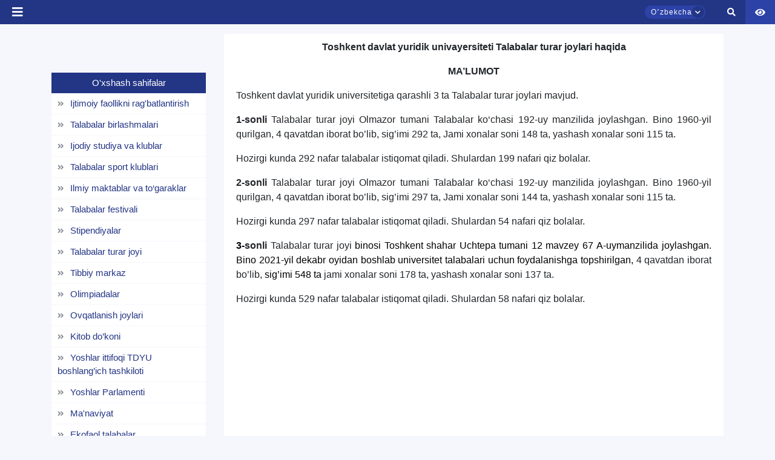

--- FILE ---
content_type: text/css
request_url: https://www.tsul.uz/front_assets/css/site.min.css
body_size: 23043
content:
/*!
 * Bootstrap v4.0.0-beta (https://getbootstrap.com)
 * Copyright 2011-2017 The Bootstrap Authors
 * Copyright 2011-2017 Twitter, Inc.
 * Licensed under MIT (https://github.com/twbs/bootstrap/blob/master/LICENSE)
 */

@media print {
    *, :after, :before {
        text-shadow: none!important;
        box-shadow: none!important
    }
    a, a:visited {
        text-decoration: underline
    }
    abbr[title]:after {
        content: " (" attr(title) ")"
    }
    pre {
        white-space: pre-wrap!important
    }
    blockquote, pre {
        border: 1px solid #999;
        page-break-inside: avoid
    }
    thead {
        display: table-header-group
    }
    img, tr {
        page-break-inside: avoid
    }
    h2, h3, p {
        orphans: 3;
        widows: 3
    }
    h2, h3 {
        page-break-after: avoid
    }
    .navbar {
        display: none
    }
    .badge {
        border: 1px solid #000
    }
    .table {
        border-collapse: collapse!important
    }
    .table td, .table th {
        background-color: #fff!important
    }
    .table-bordered td, .table-bordered th {
        border: 1px solid #ddd!important
    }
}

*, :after, :before {
    box-sizing: border-box
}

html {
    font-family: sans-serif;
    line-height: 1.15;
    -webkit-text-size-adjust: 100%;
    -ms-text-size-adjust: 100%;
    -ms-overflow-style: scrollbar;
    -webkit-tap-highlight-color: transparent
}

@-ms-viewport {
    width: device-width
}

article, aside, dialog, figcaption, figure, footer, header, hgroup, main, nav, section {
    display: block
}

body {
    margin: 0;
    font-family: -apple-system, BlinkMacSystemFont, Segoe UI, Robto, Helvetica Neue, Arial, sans-serif;
    font-size: 1rem;
    font-weight: 400;
    line-height: 1.5;
    color: #212529;
    text-align: left;
    background-color: #fff
}

[tabindex="-1"]:focus {
    outline: none!important
}

hr {
    box-sizing: content-box;
    height: 0;
    overflow: visible
}

h1, h2, h3, h4, h5, h6 {
    margin-top: 0;
    margin-bottom: .5rem
}

p {
    margin-top: 0;
    margin-bottom: 1rem
}

abbr[data-original-title], abbr[title] {
    text-decoration: underline;
    text-decoration: underline dotted;
    cursor: help;
    border-bottom: 0
}

address {
    font-style: normal;
    line-height: inherit
}

address, dl, ol, ul {
    margin-bottom: 1rem
}

dl, ol, ul {
    margin-top: 0
}

ol ol, ol ul, ul ol, ul ul {
    margin-bottom: 0
}

dt {
    font-weight: 700
}

dd {
    margin-bottom: .5rem;
    margin-left: 0
}

blockquote {
    margin: 0 0 1rem
}

dfn {
    font-style: italic
}

b, strong {
    font-weight: bolder
}

small {
    font-size: 80%
}

sub, sup {
    position: relative;
    font-size: 75%;
    line-height: 0;
    vertical-align: baseline
}

sub {
    bottom: -.25em
}

sup {
    top: -.5em
}

a {
    color: #006abc;
    text-decoration: none;
    background-color: transparent;
    -webkit-text-decoration-skip: objects
}

a:hover {
    color: #003f70;
    /* text-decoration: underline */
}

a:not([href]):not([tabindex]), a:not([href]):not([tabindex]):focus, a:not([href]):not([tabindex]):hover {
    color: inherit;
    text-decoration: none
}

a:not([href]):not([tabindex]):focus {
    outline: 0
}

code, kbd, pre, samp {
    font-family: monospace, monospace;
    font-size: 1em
}

pre {
    overflow: auto
}

figure {
    margin: 0 0 1rem
}
figure img {
width: 100%;

}

img {
    vertical-align: middle;
    border-style: none
}

svg:not(:root) {
    overflow: hidden
}

[role=button], a, area, button, input, label, select, summary, textarea {
    -ms-touch-action: manipulation;
    touch-action: manipulation
}

table {
    border-collapse: collapse
}

caption {
    padding-top: .75rem;
    padding-bottom: .75rem;
    color: #868e96;
    text-align: left;
    caption-side: bottom
}

th {
    text-align: inherit
}

label {
    display: inline-block;
    margin-bottom: .5rem
}

button:focus {
    outline: 1px dotted;
    outline: 5px auto -webkit-focus-ring-color
}

button, input, optgroup, select, textarea {
    margin: 0;
    font-family: inherit;
    font-size: inherit;
    line-height: inherit
}

button, input {
    overflow: visible
}

button, select {
    text-transform: none
}

[type=reset], [type=submit], button, html [type=button] {
    -webkit-appearance: button
}

[type=button]::-moz-focus-inner, [type=reset]::-moz-focus-inner, [type=submit]::-moz-focus-inner, button::-moz-focus-inner {
    padding: 0;
    border-style: none
}

input[type=checkbox], input[type=radio] {
    box-sizing: border-box;
    padding: 0
}

input[type=date], input[type=datetime-local], input[type=month], input[type=time] {
    -webkit-appearance: listbox
}

textarea {
    overflow: auto;
    resize: vertical
}

fieldset {
    min-width: 0;
    padding: 0;
    margin: 0;
    border: 0
}

legend {
    display: block;
    width: 100%;
    max-width: 100%;
    padding: 0;
    margin-bottom: .5rem;
    font-size: 1.5rem;
    line-height: inherit;
    color: inherit;
    white-space: normal
}

progress {
    vertical-align: baseline
}

[type=number]::-webkit-inner-spin-button, [type=number]::-webkit-outer-spin-button {
    height: auto
}

[type=search] {
    outline-offset: -2px;
    -webkit-appearance: none
}

[type=search]::-webkit-search-cancel-button, [type=search]::-webkit-search-decoration {
    -webkit-appearance: none
}

::-webkit-file-upload-button {
    font: inherit;
    -webkit-appearance: button
}

output {
    display: inline-block
}

summary {
    display: list-item
}

template {
    display: none
}

[hidden] {
    display: none!important
}

.h1, .h2, .h3, .h4, .h5, .h6, h1, h2, h3, h4, h5, h6 {
    margin-bottom: .5rem;
    font-family: inherit;
    font-weight: 500;
    line-height: 1.1;
    color: inherit
}

.h1, h1 {
    font-size: 2.5rem
}

.h2, h2 {
    font-size: 2rem
}

.h3, h3 {
    font-size: 1.75rem
}

.h4, h4 {
    font-size: 1.5rem
}

.h5, h5 {
    font-size: 1.25rem
}

.h6, h6 {
    font-size: 1rem
}

.lead {
    font-size: 1.25rem;
    font-weight: 300
}

.display-1 {
    font-size: 6rem
}

.display-1, .display-2 {
    font-weight: 300;
    line-height: 1.1
}

.display-2 {
    font-size: 5.5rem
}

.display-3 {
    font-size: 4.5rem
}

.display-3, .display-4 {
    font-weight: 300;
    line-height: 1.1
}

.display-4 {
    font-size: 3.5rem
}

hr {
    margin-top: 1rem;
    margin-bottom: 1rem;
    border: 0;
    border-top: 1px solid rgba(0, 0, 0, .1)
}

.small, small {
    font-size: 80%;
    font-weight: 400
}

.mark, mark {
    padding: .2em;
    background-color: #fcf8e3
}

.list-inline, .list-unstyled {
    padding-left: 0;
    list-style: none
}

.list-inline-item {
    display: inline-block
}

.list-inline-item:not(:last-child) {
    margin-right: 5px
}

.initialism {
    font-size: 90%;
    text-transform: uppercase
}

.blockquote {
    margin-bottom: 1rem;
    font-size: 1.25rem
}

.blockquote-footer {
    display: block;
    font-size: 80%;
    color: #868e96
}

.blockquote-footer:before {
    content: "\2014 \00A0"
}

.img-fluid, .img-thumbnail {
    max-width: 100%;
    height: auto
}

.img-thumbnail {
    padding: .25rem;
    background-color: #fff;
    border: 1px solid #ddd;
    border-radius: .25rem;
    transition: all .2s ease-in-out
}

.figure {
    display: inline-block
}

.figure-img {
    margin-bottom: .5rem;
    line-height: 1
}

.figure-caption {
    font-size: 90%;
    color: #868e96
}

code, kbd, pre, samp {
    font-family: SFMono-Regular, Menlo, Monaco, Consolas, Liberation Mono, Courier New, monospace
}

code {
    padding: .2rem .4rem;
    font-size: 90%;
    color: #bd4147;
    background-color: #f8f9fa;
    border-radius: .25rem
}

a>code {
    padding: 0;
    color: inherit;
    background-color: inherit
}

kbd {
    padding: .2rem .4rem;
    font-size: 90%;
    color: #fff;
    background-color: #212529;
    border-radius: .2rem
}

kbd kbd {
    padding: 0;
    font-size: 100%;
    font-weight: 700
}

pre {
    display: block;
    margin-top: 0;
    margin-bottom: 1rem;
    font-size: 90%;
    color: #212529
}

pre code {
    padding: 0;
    font-size: inherit;
    color: inherit;
    background-color: transparent;
    border-radius: 0
}

.pre-scrollable {
    max-height: 340px;
    overflow-y: scroll
}

.container {
    margin-right: auto;
    margin-left: auto;
    padding-right: 15px;
    padding-left: 15px;
    width: 100%
}

@media (min-width:480px) {
    .container {
        max-width: 480px
    }
}

@media (min-width:768px) {
    .container {
        max-width: 750px
    }
}

@media (min-width:992px) {
    .container {
        max-width: 960px
    }
}

@media (min-width:1200px) {
    .container {
        max-width: 1140px
    }
}

@media (min-width:1420px) {
    .container {
        max-width: 1392px
    }
}

.container-fluid {
    margin-right: auto;
    margin-left: auto;
    padding-right: 15px;
    padding-left: 15px;
    width: 100%
}

.row {
    display: -webkit-box;
    display: -ms-flexbox;
    display: flex;
    -ms-flex-wrap: wrap;
    flex-wrap: wrap;
    margin-right: -15px;
    margin-left: -15px
}

.no-gutters {
    margin-right: 0;
    margin-left: 0
}

.no-gutters>.col, .no-gutters>[class*=col-] {
    padding-right: 0;
    padding-left: 0
}

.col, .col-1, .col-2, .col-3, .col-4, .col-5, .col-6, .col-7, .col-8, .col-9, .col-10, .col-11, .col-12, .col-auto, .col-hg, .col-hg-1, .col-hg-2, .col-hg-3, .col-hg-4, .col-hg-5, .col-hg-6, .col-hg-7, .col-hg-8, .col-hg-9, .col-hg-10, .col-hg-11, .col-hg-12, .col-hg-auto, .col-lg, .col-lg-1, .col-lg-2, .col-lg-3, .col-lg-4, .col-lg-5, .col-lg-6, .col-lg-7, .col-lg-8, .col-lg-9, .col-lg-10, .col-lg-11, .col-lg-12, .col-lg-auto, .col-md, .col-md-1, .col-md-2, .col-md-3, .col-md-4, .col-md-5, .col-md-6, .col-md-7, .col-md-8, .col-md-9, .col-md-10, .col-md-11, .col-md-12, .col-md-auto, .col-sm, .col-sm-1, .col-sm-2, .col-sm-3, .col-sm-4, .col-sm-5, .col-sm-6, .col-sm-7, .col-sm-8, .col-sm-9, .col-sm-10, .col-sm-11, .col-sm-12, .col-sm-auto, .col-xl, .col-xl-1, .col-xl-2, .col-xl-3, .col-xl-4, .col-xl-5, .col-xl-6, .col-xl-7, .col-xl-8, .col-xl-9, .col-xl-10, .col-xl-11, .col-xl-12, .col-xl-auto {
    position: relative;
    width: 100%;
    min-height: 1px;
    padding-right: 15px;
    padding-left: 15px
}

.col {
    -ms-flex-preferred-size: 0;
    flex-basis: 0;
    -webkit-box-flex: 1;
    -ms-flex-positive: 1;
    flex-grow: 1;
    max-width: 100%
}

.col-auto {
    -ms-flex: 0 0 auto;
    flex: 0 0 auto;
    width: auto;
    max-width: none
}

.col-1, .col-auto {
    -webkit-box-flex: 0
}

.col-1 {
    -ms-flex: 0 0 8.3333333%;
    flex: 0 0 8.3333333%;
    max-width: 8.3333333%
}

.col-2 {
    -ms-flex: 0 0 16.6666667%;
    flex: 0 0 16.6666667%;
    max-width: 16.6666667%
}

.col-2, .col-3 {
    -webkit-box-flex: 0
}

.col-3 {
    -ms-flex: 0 0 25%;
    flex: 0 0 25%;
    max-width: 25%
}

.col-4 {
    -ms-flex: 0 0 33.3333333%;
    flex: 0 0 33.3333333%;
    max-width: 33.3333333%
}

.col-4, .col-5 {
    -webkit-box-flex: 0
}

.col-5 {
    -ms-flex: 0 0 41.6666667%;
    flex: 0 0 41.6666667%;
    max-width: 41.6666667%
}

.col-6 {
    -ms-flex: 0 0 50%;
    flex: 0 0 50%;
    max-width: 50%
}

.col-6, .col-7 {
    -webkit-box-flex: 0
}

.col-7 {
    -ms-flex: 0 0 58.3333333%;
    flex: 0 0 58.3333333%;
    max-width: 58.3333333%
}

.col-8 {
    -ms-flex: 0 0 66.6666667%;
    flex: 0 0 66.6666667%;
    max-width: 66.6666667%
}

.col-8, .col-9 {
    -webkit-box-flex: 0
}

.col-9 {
    -ms-flex: 0 0 75%;
    flex: 0 0 75%;
    max-width: 75%
}

.col-10 {
    -ms-flex: 0 0 83.3333333%;
    flex: 0 0 83.3333333%;
    max-width: 83.3333333%
}

.col-10, .col-11 {
    -webkit-box-flex: 0
}

.col-11 {
    -ms-flex: 0 0 91.6666667%;
    flex: 0 0 91.6666667%;
    max-width: 91.6666667%
}

.col-12 {
    -webkit-box-flex: 0;
    -ms-flex: 0 0 100%;
    flex: 0 0 100%;
    max-width: 100%
}

.order-1 {
    -webkit-box-ordinal-group: 2;
    -ms-flex-order: 1;
    order: 1
}

.order-2 {
    -webkit-box-ordinal-group: 3;
    -ms-flex-order: 2;
    order: 2
}

.order-3 {
    -webkit-box-ordinal-group: 4;
    -ms-flex-order: 3;
    order: 3
}

.order-4 {
    -webkit-box-ordinal-group: 5;
    -ms-flex-order: 4;
    order: 4
}

.order-5 {
    -webkit-box-ordinal-group: 6;
    -ms-flex-order: 5;
    order: 5
}

.order-6 {
    -webkit-box-ordinal-group: 7;
    -ms-flex-order: 6;
    order: 6
}

.order-7 {
    -webkit-box-ordinal-group: 8;
    -ms-flex-order: 7;
    order: 7
}

.order-8 {
    -webkit-box-ordinal-group: 9;
    -ms-flex-order: 8;
    order: 8
}

.order-9 {
    -webkit-box-ordinal-group: 10;
    -ms-flex-order: 9;
    order: 9
}

.order-10 {
    -webkit-box-ordinal-group: 11;
    -ms-flex-order: 10;
    order: 10
}

.order-11 {
    -webkit-box-ordinal-group: 12;
    -ms-flex-order: 11;
    order: 11
}

.order-12 {
    -webkit-box-ordinal-group: 13;
    -ms-flex-order: 12;
    order: 12
}

@media (min-width:480px) {
    .col-sm {
        -ms-flex-preferred-size: 0;
        flex-basis: 0;
        -webkit-box-flex: 1;
        -ms-flex-positive: 1;
        flex-grow: 1;
        max-width: 100%
    }
    .col-sm-auto {
        -webkit-box-flex: 0;
        -ms-flex: 0 0 auto;
        flex: 0 0 auto;
        width: auto;
        max-width: none
    }
    .col-sm-1 {
        -webkit-box-flex: 0;
        -ms-flex: 0 0 8.3333333%;
        flex: 0 0 8.3333333%;
        max-width: 8.3333333%
    }
    .col-sm-2 {
        -webkit-box-flex: 0;
        -ms-flex: 0 0 16.6666667%;
        flex: 0 0 16.6666667%;
        max-width: 16.6666667%
    }
    .col-sm-3 {
        -webkit-box-flex: 0;
        -ms-flex: 0 0 25%;
        flex: 0 0 25%;
        max-width: 25%
    }
    .col-sm-4 {
        -webkit-box-flex: 0;
        -ms-flex: 0 0 33.3333333%;
        flex: 0 0 33.3333333%;
        max-width: 33.3333333%
    }
    .col-sm-5 {
        -webkit-box-flex: 0;
        -ms-flex: 0 0 41.6666667%;
        flex: 0 0 41.6666667%;
        max-width: 41.6666667%
    }
    .col-sm-6 {
        -webkit-box-flex: 0;
        -ms-flex: 0 0 50%;
        flex: 0 0 50%;
        max-width: 50%
    }
    .col-sm-7 {
        -webkit-box-flex: 0;
        -ms-flex: 0 0 58.3333333%;
        flex: 0 0 58.3333333%;
        max-width: 58.3333333%
    }
    .col-sm-8 {
        -webkit-box-flex: 0;
        -ms-flex: 0 0 66.6666667%;
        flex: 0 0 66.6666667%;
        max-width: 66.6666667%
    }
    .col-sm-9 {
        -webkit-box-flex: 0;
        -ms-flex: 0 0 75%;
        flex: 0 0 75%;
        max-width: 75%
    }
    .col-sm-10 {
        -webkit-box-flex: 0;
        -ms-flex: 0 0 83.3333333%;
        flex: 0 0 83.3333333%;
        max-width: 83.3333333%
    }
    .col-sm-11 {
        -webkit-box-flex: 0;
        -ms-flex: 0 0 91.6666667%;
        flex: 0 0 91.6666667%;
        max-width: 91.6666667%
    }
    .col-sm-12 {
        -webkit-box-flex: 0;
        -ms-flex: 0 0 100%;
        flex: 0 0 100%;
        max-width: 100%
    }
    .order-sm-1 {
        -webkit-box-ordinal-group: 2;
        -ms-flex-order: 1;
        order: 1
    }
    .order-sm-2 {
        -webkit-box-ordinal-group: 3;
        -ms-flex-order: 2;
        order: 2
    }
    .order-sm-3 {
        -webkit-box-ordinal-group: 4;
        -ms-flex-order: 3;
        order: 3
    }
    .order-sm-4 {
        -webkit-box-ordinal-group: 5;
        -ms-flex-order: 4;
        order: 4
    }
    .order-sm-5 {
        -webkit-box-ordinal-group: 6;
        -ms-flex-order: 5;
        order: 5
    }
    .order-sm-6 {
        -webkit-box-ordinal-group: 7;
        -ms-flex-order: 6;
        order: 6
    }
    .order-sm-7 {
        -webkit-box-ordinal-group: 8;
        -ms-flex-order: 7;
        order: 7
    }
    .order-sm-8 {
        -webkit-box-ordinal-group: 9;
        -ms-flex-order: 8;
        order: 8
    }
    .order-sm-9 {
        -webkit-box-ordinal-group: 10;
        -ms-flex-order: 9;
        order: 9
    }
    .order-sm-10 {
        -webkit-box-ordinal-group: 11;
        -ms-flex-order: 10;
        order: 10
    }
    .order-sm-11 {
        -webkit-box-ordinal-group: 12;
        -ms-flex-order: 11;
        order: 11
    }
    .order-sm-12 {
        -webkit-box-ordinal-group: 13;
        -ms-flex-order: 12;
        order: 12
    }
}

@media (min-width:768px) {
    .col-md {
        -ms-flex-preferred-size: 0;
        flex-basis: 0;
        -webkit-box-flex: 1;
        -ms-flex-positive: 1;
        flex-grow: 1;
        max-width: 100%
    }
    .col-md-auto {
        -webkit-box-flex: 0;
        -ms-flex: 0 0 auto;
        flex: 0 0 auto;
        width: auto;
        max-width: none
    }
    .col-md-1 {
        -webkit-box-flex: 0;
        -ms-flex: 0 0 8.3333333%;
        flex: 0 0 8.3333333%;
        max-width: 8.3333333%
    }
    .col-md-2 {
        -webkit-box-flex: 0;
        -ms-flex: 0 0 16.6666667%;
        flex: 0 0 16.6666667%;
        max-width: 16.6666667%
    }
    .col-md-3 {
        -webkit-box-flex: 0;
        -ms-flex: 0 0 25%;
        flex: 0 0 25%;
        max-width: 25%
    }
    .col-md-4 {
        -webkit-box-flex: 0;
        -ms-flex: 0 0 33.3333333%;
        flex: 0 0 33.3333333%;
        max-width: 33.3333333%
    }
    .col-md-5 {
        -webkit-box-flex: 0;
        -ms-flex: 0 0 41.6666667%;
        flex: 0 0 41.6666667%;
        max-width: 41.6666667%
    }
    .col-md-6 {
        -webkit-box-flex: 0;
        -ms-flex: 0 0 50%;
        flex: 0 0 50%;
        max-width: 50%
    }
    .col-md-7 {
        -webkit-box-flex: 0;
        -ms-flex: 0 0 58.3333333%;
        flex: 0 0 58.3333333%;
        max-width: 58.3333333%
    }
    .col-md-8 {
        -webkit-box-flex: 0;
        -ms-flex: 0 0 66.6666667%;
        flex: 0 0 66.6666667%;
        max-width: 66.6666667%
    }
    .col-md-9 {
        -webkit-box-flex: 0;
        -ms-flex: 0 0 75%;
        flex: 0 0 75%;
        max-width: 75%
    }
    .col-md-10 {
        -webkit-box-flex: 0;
        -ms-flex: 0 0 83.3333333%;
        flex: 0 0 83.3333333%;
        max-width: 83.3333333%
    }
    .col-md-11 {
        -webkit-box-flex: 0;
        -ms-flex: 0 0 91.6666667%;
        flex: 0 0 91.6666667%;
        max-width: 91.6666667%
    }
    .col-md-12 {
        -webkit-box-flex: 0;
        -ms-flex: 0 0 100%;
        flex: 0 0 100%;
        max-width: 100%
    }
    .order-md-1 {
        -webkit-box-ordinal-group: 2;
        -ms-flex-order: 1;
        order: 1
    }
    .order-md-2 {
        -webkit-box-ordinal-group: 3;
        -ms-flex-order: 2;
        order: 2
    }
    .order-md-3 {
        -webkit-box-ordinal-group: 4;
        -ms-flex-order: 3;
        order: 3
    }
    .order-md-4 {
        -webkit-box-ordinal-group: 5;
        -ms-flex-order: 4;
        order: 4
    }
    .order-md-5 {
        -webkit-box-ordinal-group: 6;
        -ms-flex-order: 5;
        order: 5
    }
    .order-md-6 {
        -webkit-box-ordinal-group: 7;
        -ms-flex-order: 6;
        order: 6
    }
    .order-md-7 {
        -webkit-box-ordinal-group: 8;
        -ms-flex-order: 7;
        order: 7
    }
    .order-md-8 {
        -webkit-box-ordinal-group: 9;
        -ms-flex-order: 8;
        order: 8
    }
    .order-md-9 {
        -webkit-box-ordinal-group: 10;
        -ms-flex-order: 9;
        order: 9
    }
    .order-md-10 {
        -webkit-box-ordinal-group: 11;
        -ms-flex-order: 10;
        order: 10
    }
    .order-md-11 {
        -webkit-box-ordinal-group: 12;
        -ms-flex-order: 11;
        order: 11
    }
    .order-md-12 {
        -webkit-box-ordinal-group: 13;
        -ms-flex-order: 12;
        order: 12
    }
}

@media (min-width:992px) {
    .col-lg {
        -ms-flex-preferred-size: 0;
        flex-basis: 0;
        -webkit-box-flex: 1;
        -ms-flex-positive: 1;
        flex-grow: 1;
        max-width: 100%
    }
    .col-lg-auto {
        -webkit-box-flex: 0;
        -ms-flex: 0 0 auto;
        flex: 0 0 auto;
        width: auto;
        max-width: none
    }
    .col-lg-1 {
        -webkit-box-flex: 0;
        -ms-flex: 0 0 8.3333333%;
        flex: 0 0 8.3333333%;
        max-width: 8.3333333%
    }
    .col-lg-2 {
        -webkit-box-flex: 0;
        -ms-flex: 0 0 16.6666667%;
        flex: 0 0 16.6666667%;
        max-width: 16.6666667%
    }
    .col-lg-3 {
        -webkit-box-flex: 0;
        -ms-flex: 0 0 25%;
        flex: 0 0 25%;
        max-width: 25%
    }
    .col-lg-4 {
        -webkit-box-flex: 0;
        -ms-flex: 0 0 33.3333333%;
        flex: 0 0 33.3333333%;
        max-width: 33.3333333%
    }
    .col-lg-5 {
        -webkit-box-flex: 0;
        -ms-flex: 0 0 41.6666667%;
        flex: 0 0 41.6666667%;
        max-width: 41.6666667%
    }
    .col-lg-6 {
        -webkit-box-flex: 0;
        -ms-flex: 0 0 50%;
        flex: 0 0 50%;
        max-width: 50%
    }
    .col-lg-7 {
        -webkit-box-flex: 0;
        -ms-flex: 0 0 58.3333333%;
        flex: 0 0 58.3333333%;
        max-width: 58.3333333%
    }
    .col-lg-8 {
        -webkit-box-flex: 0;
        -ms-flex: 0 0 66.6666667%;
        flex: 0 0 66.6666667%;
        max-width: 66.6666667%
    }
    .col-lg-9 {
        -webkit-box-flex: 0;
        -ms-flex: 0 0 75%;
        flex: 0 0 75%;
        max-width: 75%
    }
    .col-lg-10 {
        -webkit-box-flex: 0;
        -ms-flex: 0 0 83.3333333%;
        flex: 0 0 83.3333333%;
        max-width: 83.3333333%
    }
    .col-lg-11 {
        -webkit-box-flex: 0;
        -ms-flex: 0 0 91.6666667%;
        flex: 0 0 91.6666667%;
        max-width: 91.6666667%
    }
    .col-lg-12 {
        -webkit-box-flex: 0;
        -ms-flex: 0 0 100%;
        flex: 0 0 100%;
        max-width: 100%
    }
    .order-lg-1 {
        -webkit-box-ordinal-group: 2;
        -ms-flex-order: 1;
        order: 1
    }
    .order-lg-2 {
        -webkit-box-ordinal-group: 3;
        -ms-flex-order: 2;
        order: 2
    }
    .order-lg-3 {
        -webkit-box-ordinal-group: 4;
        -ms-flex-order: 3;
        order: 3
    }
    .order-lg-4 {
        -webkit-box-ordinal-group: 5;
        -ms-flex-order: 4;
        order: 4
    }
    .order-lg-5 {
        -webkit-box-ordinal-group: 6;
        -ms-flex-order: 5;
        order: 5
    }
    .order-lg-6 {
        -webkit-box-ordinal-group: 7;
        -ms-flex-order: 6;
        order: 6
    }
    .order-lg-7 {
        -webkit-box-ordinal-group: 8;
        -ms-flex-order: 7;
        order: 7
    }
    .order-lg-8 {
        -webkit-box-ordinal-group: 9;
        -ms-flex-order: 8;
        order: 8
    }
    .order-lg-9 {
        -webkit-box-ordinal-group: 10;
        -ms-flex-order: 9;
        order: 9
    }
    .order-lg-10 {
        -webkit-box-ordinal-group: 11;
        -ms-flex-order: 10;
        order: 10
    }
    .order-lg-11 {
        -webkit-box-ordinal-group: 12;
        -ms-flex-order: 11;
        order: 11
    }
    .order-lg-12 {
        -webkit-box-ordinal-group: 13;
        -ms-flex-order: 12;
        order: 12
    }
}

@media (min-width:1200px) {
    .col-xl {
        -ms-flex-preferred-size: 0;
        flex-basis: 0;
        -webkit-box-flex: 1;
        -ms-flex-positive: 1;
        flex-grow: 1;
        max-width: 100%
    }
    .col-xl-auto {
        -webkit-box-flex: 0;
        -ms-flex: 0 0 auto;
        flex: 0 0 auto;
        width: auto;
        max-width: none
    }
    .col-xl-1 {
        -webkit-box-flex: 0;
        -ms-flex: 0 0 8.3333333%;
        flex: 0 0 8.3333333%;
        max-width: 8.3333333%
    }
    .col-xl-2 {
        -webkit-box-flex: 0;
        -ms-flex: 0 0 16.6666667%;
        flex: 0 0 16.6666667%;
        max-width: 16.6666667%
    }
    .col-xl-3 {
        -webkit-box-flex: 0;
        -ms-flex: 0 0 25%;
        flex: 0 0 25%;
        max-width: 25%
    }
    .col-xl-4 {
        -webkit-box-flex: 0;
        -ms-flex: 0 0 33.3333333%;
        flex: 0 0 33.3333333%;
        max-width: 33.3333333%
    }
    .col-xl-5 {
        -webkit-box-flex: 0;
        -ms-flex: 0 0 41.6666667%;
        flex: 0 0 41.6666667%;
        max-width: 41.6666667%
    }
    .col-xl-6 {
        -webkit-box-flex: 0;
        -ms-flex: 0 0 50%;
        flex: 0 0 50%;
        max-width: 50%
    }
    .col-xl-7 {
        -webkit-box-flex: 0;
        -ms-flex: 0 0 58.3333333%;
        flex: 0 0 58.3333333%;
        max-width: 58.3333333%
    }
    .col-xl-8 {
        -webkit-box-flex: 0;
        -ms-flex: 0 0 66.6666667%;
        flex: 0 0 66.6666667%;
        max-width: 66.6666667%
    }
    .col-xl-9 {
        -webkit-box-flex: 0;
        -ms-flex: 0 0 75%;
        flex: 0 0 75%;
        max-width: 75%
    }
    .col-xl-10 {
        -webkit-box-flex: 0;
        -ms-flex: 0 0 83.3333333%;
        flex: 0 0 83.3333333%;
        max-width: 83.3333333%
    }
    .col-xl-11 {
        -webkit-box-flex: 0;
        -ms-flex: 0 0 91.6666667%;
        flex: 0 0 91.6666667%;
        max-width: 91.6666667%
    }
    .col-xl-12 {
        -webkit-box-flex: 0;
        -ms-flex: 0 0 100%;
        flex: 0 0 100%;
        max-width: 100%
    }
    .order-xl-1 {
        -webkit-box-ordinal-group: 2;
        -ms-flex-order: 1;
        order: 1
    }
    .order-xl-2 {
        -webkit-box-ordinal-group: 3;
        -ms-flex-order: 2;
        order: 2
    }
    .order-xl-3 {
        -webkit-box-ordinal-group: 4;
        -ms-flex-order: 3;
        order: 3
    }
    .order-xl-4 {
        -webkit-box-ordinal-group: 5;
        -ms-flex-order: 4;
        order: 4
    }
    .order-xl-5 {
        -webkit-box-ordinal-group: 6;
        -ms-flex-order: 5;
        order: 5
    }
    .order-xl-6 {
        -webkit-box-ordinal-group: 7;
        -ms-flex-order: 6;
        order: 6
    }
    .order-xl-7 {
        -webkit-box-ordinal-group: 8;
        -ms-flex-order: 7;
        order: 7
    }
    .order-xl-8 {
        -webkit-box-ordinal-group: 9;
        -ms-flex-order: 8;
        order: 8
    }
    .order-xl-9 {
        -webkit-box-ordinal-group: 10;
        -ms-flex-order: 9;
        order: 9
    }
    .order-xl-10 {
        -webkit-box-ordinal-group: 11;
        -ms-flex-order: 10;
        order: 10
    }
    .order-xl-11 {
        -webkit-box-ordinal-group: 12;
        -ms-flex-order: 11;
        order: 11
    }
    .order-xl-12 {
        -webkit-box-ordinal-group: 13;
        -ms-flex-order: 12;
        order: 12
    }
}

@media (min-width:1420px) {
    .col-hg {
        -ms-flex-preferred-size: 0;
        flex-basis: 0;
        -webkit-box-flex: 1;
        -ms-flex-positive: 1;
        flex-grow: 1;
        max-width: 100%
    }
    .col-hg-auto {
        -webkit-box-flex: 0;
        -ms-flex: 0 0 auto;
        flex: 0 0 auto;
        width: auto;
        max-width: none
    }
    .col-hg-1 {
        -webkit-box-flex: 0;
        -ms-flex: 0 0 8.3333333%;
        flex: 0 0 8.3333333%;
        max-width: 8.3333333%
    }
    .col-hg-2 {
        -webkit-box-flex: 0;
        -ms-flex: 0 0 16.6666667%;
        flex: 0 0 16.6666667%;
        max-width: 16.6666667%
    }
    .col-hg-3 {
        -webkit-box-flex: 0;
        -ms-flex: 0 0 25%;
        flex: 0 0 25%;
        max-width: 25%
    }
    .col-hg-4 {
        -webkit-box-flex: 0;
        -ms-flex: 0 0 33.3333333%;
        flex: 0 0 33.3333333%;
        max-width: 33.3333333%
    }
    .col-hg-5 {
        -webkit-box-flex: 0;
        -ms-flex: 0 0 41.6666667%;
        flex: 0 0 41.6666667%;
        max-width: 41.6666667%
    }
    .col-hg-6 {
        -webkit-box-flex: 0;
        -ms-flex: 0 0 50%;
        flex: 0 0 50%;
        max-width: 50%
    }
    .col-hg-7 {
        -webkit-box-flex: 0;
        -ms-flex: 0 0 58.3333333%;
        flex: 0 0 58.3333333%;
        max-width: 58.3333333%
    }
    .col-hg-8 {
        -webkit-box-flex: 0;
        -ms-flex: 0 0 66.6666667%;
        flex: 0 0 66.6666667%;
        max-width: 66.6666667%
    }
    .col-hg-9 {
        -webkit-box-flex: 0;
        -ms-flex: 0 0 75%;
        flex: 0 0 75%;
        max-width: 75%
    }
    .col-hg-10 {
        -webkit-box-flex: 0;
        -ms-flex: 0 0 83.3333333%;
        flex: 0 0 83.3333333%;
        max-width: 83.3333333%
    }
    .col-hg-11 {
        -webkit-box-flex: 0;
        -ms-flex: 0 0 91.6666667%;
        flex: 0 0 91.6666667%;
        max-width: 91.6666667%
    }
    .col-hg-12 {
        -webkit-box-flex: 0;
        -ms-flex: 0 0 100%;
        flex: 0 0 100%;
        max-width: 100%
    }
    .order-hg-1 {
        -webkit-box-ordinal-group: 2;
        -ms-flex-order: 1;
        order: 1
    }
    .order-hg-2 {
        -webkit-box-ordinal-group: 3;
        -ms-flex-order: 2;
        order: 2
    }
    .order-hg-3 {
        -webkit-box-ordinal-group: 4;
        -ms-flex-order: 3;
        order: 3
    }
    .order-hg-4 {
        -webkit-box-ordinal-group: 5;
        -ms-flex-order: 4;
        order: 4
    }
    .order-hg-5 {
        -webkit-box-ordinal-group: 6;
        -ms-flex-order: 5;
        order: 5
    }
    .order-hg-6 {
        -webkit-box-ordinal-group: 7;
        -ms-flex-order: 6;
        order: 6
    }
    .order-hg-7 {
        -webkit-box-ordinal-group: 8;
        -ms-flex-order: 7;
        order: 7
    }
    .order-hg-8 {
        -webkit-box-ordinal-group: 9;
        -ms-flex-order: 8;
        order: 8
    }
    .order-hg-9 {
        -webkit-box-ordinal-group: 10;
        -ms-flex-order: 9;
        order: 9
    }
    .order-hg-10 {
        -webkit-box-ordinal-group: 11;
        -ms-flex-order: 10;
        order: 10
    }
    .order-hg-11 {
        -webkit-box-ordinal-group: 12;
        -ms-flex-order: 11;
        order: 11
    }
    .order-hg-12 {
        -webkit-box-ordinal-group: 13;
        -ms-flex-order: 12;
        order: 12
    }
}

.table {
    width: 100%;
    max-width: 100%;
    margin-bottom: 1rem;
    background-color: transparent
}

.table td, .table th {
    padding: .75rem;
    vertical-align: top;
    border-top: 1px solid #e9ecef
}

.table thead th {
    vertical-align: bottom;
    border-bottom: 2px solid #e9ecef
}

.table tbody+tbody {
    border-top: 2px solid #e9ecef
}

.table .table {
    background-color: #fff
}

.table-sm td, .table-sm th {
    padding: .3rem
}

.table-bordered, .table-bordered td, .table-bordered th {
    border: 1px solid #e9ecef
}

.table-bordered thead td, .table-bordered thead th {
    border-bottom-width: 2px
}

.table-striped tbody tr:nth-of-type(odd) {
    background-color: rgba(0, 0, 0, .05)
}

.table-hover tbody tr:hover {
    background-color: rgba(0, 0, 0, .075)
}

.table-primary, .table-primary>td, .table-primary>th {
    background-color: #b8d5ec
}

.table-hover .table-primary:hover, .table-hover .table-primary:hover>td, .table-hover .table-primary:hover>th {
    background-color: #a4c9e7
}

.table-secondary, .table-secondary>td, .table-secondary>th {
    background-color: #dddfe2
}

.table-hover .table-secondary:hover, .table-hover .table-secondary:hover>td, .table-hover .table-secondary:hover>th {
    background-color: #cfd2d6
}

.table-success, .table-success>td, .table-success>th {
    background-color: #c3e6cb
}

.table-hover .table-success:hover, .table-hover .table-success:hover>td, .table-hover .table-success:hover>th {
    background-color: #b1dfbb
}

.table-info, .table-info>td, .table-info>th {
    background-color: #bee5eb
}

.table-hover .table-info:hover, .table-hover .table-info:hover>td, .table-hover .table-info:hover>th {
    background-color: #abdde5
}

.table-warning, .table-warning>td, .table-warning>th {
    background-color: #ffeeba
}

.table-hover .table-warning:hover, .table-hover .table-warning:hover>td, .table-hover .table-warning:hover>th {
    background-color: #ffe8a1
}

.table-danger, .table-danger>td, .table-danger>th {
    background-color: #f5c6cb
}

.table-hover .table-danger:hover, .table-hover .table-danger:hover>td, .table-hover .table-danger:hover>th {
    background-color: #f1b0b7
}

.table-light, .table-light>td, .table-light>th {
    background-color: #fdfdfe
}

.table-hover .table-light:hover, .table-hover .table-light:hover>td, .table-hover .table-light:hover>th {
    background-color: #ececf6
}

.table-dark, .table-dark>td, .table-dark>th {
    background-color: #c6c8ca
}

.table-hover .table-dark:hover, .table-hover .table-dark:hover>td, .table-hover .table-dark:hover>th {
    background-color: #b9bbbe
}

.table-active, .table-active>td, .table-active>th, .table-hover .table-active:hover, .table-hover .table-active:hover>td, .table-hover .table-active:hover>th {
    background-color: rgba(0, 0, 0, .075)
}

.thead-inverse th {
    color: #fff;
    background-color: #212529
}

.thead-default th {
    color: #495057;
    background-color: #e9ecef
}

.table-inverse {
    color: #fff;
    background-color: #212529
}

.table-inverse td, .table-inverse th, .table-inverse thead th {
    border-color: #32383e
}

.table-inverse.table-bordered {
    border: 0
}

.table-inverse.table-striped tbody tr:nth-of-type(odd) {
    background-color: hsla(0, 0%, 100%, .05)
}

.table-inverse.table-hover tbody tr:hover {
    background-color: hsla(0, 0%, 100%, .075)
}

@media (max-width:991px) {
    .table-responsive {
        display: block;
        width: 100%;
        overflow-x: auto;
        -ms-overflow-style: -ms-autohiding-scrollbar
    }
    .table-responsive.table-bordered {
        border: 0
    }
}

.form-control {
    display: block;
    width: 100%;
    padding: .5rem .75rem;
    font-size: 1rem;
    line-height: 1.25;
    color: #495057;
    background-color: #fff;
    background-image: none;
    background-clip: padding-box;
    border: 1px solid rgba(0, 0, 0, .15);
    border-radius: .25rem;
    transition: border-color .15s ease-in-out, box-shadow .15s ease-in-out
}

.form-control::-ms-expand {
    background-color: transparent;
    border: 0
}

.form-control:focus {
    color: #495057;
    background-color: #fff;
    border-color: #3daaff;
    outline: none
}

.form-control::-webkit-input-placeholder {
    color: #868e96;
    opacity: 1
}

.form-control:-ms-input-placeholder {
    color: #868e96;
    opacity: 1
}

.form-control::placeholder {
    color: #868e96;
    opacity: 1
}

.form-control:disabled, .form-control[readonly] {
    background-color: #e9ecef;
    opacity: 1
}

select.form-control:not([size]):not([multiple]) {
    height: calc(2.25rem + 2px)
}

select.form-control:focus::-ms-value {
    color: #495057;
    background-color: #fff
}

.form-control-file, .form-control-range {
    display: block
}

.col-form-label {
    margin-bottom: 0
}

.col-form-label, .col-form-label-lg {
    padding-top: calc(.5rem - 1px * 2);
    padding-bottom: calc(.5rem - 1px * 2)
}

.col-form-label-lg {
    font-size: 1.25rem
}

.col-form-label-sm {
    padding-top: calc(.25rem - 1px * 2);
    padding-bottom: calc(.25rem - 1px * 2);
    font-size: .875rem
}

.col-form-legend {
    font-size: 1rem
}

.col-form-legend, .form-control-plaintext {
    padding-top: .5rem;
    padding-bottom: .5rem;
    margin-bottom: 0
}

.form-control-plaintext {
    line-height: 1.25;
    border: solid transparent;
    border-width: 1px 0
}

.form-control-plaintext.form-control-lg, .form-control-plaintext.form-control-sm, .input-group-lg>.form-control-plaintext.form-control, .input-group-lg>.form-control-plaintext.input-group-addon, .input-group-lg>.input-group-btn>.form-control-plaintext.btn, .input-group-sm>.form-control-plaintext.form-control, .input-group-sm>.form-control-plaintext.input-group-addon, .input-group-sm>.input-group-btn>.form-control-plaintext.btn {
    padding-right: 0;
    padding-left: 0
}

.form-control-sm, .input-group-sm>.form-control, .input-group-sm>.input-group-addon, .input-group-sm>.input-group-btn>.btn {
    padding: .25rem .5rem;
    font-size: .875rem;
    line-height: 1.5;
    border-radius: .2rem
}

.input-group-sm>.input-group-btn>select.btn:not([size]):not([multiple]), .input-group-sm>select.form-control:not([size]):not([multiple]), .input-group-sm>select.input-group-addon:not([size]):not([multiple]), select.form-control-sm:not([size]):not([multiple]) {
    height: calc(1.8125rem + 2px)
}

.form-control-lg, .input-group-lg>.form-control, .input-group-lg>.input-group-addon, .input-group-lg>.input-group-btn>.btn {
    padding: .5rem 1rem;
    font-size: 1.25rem;
    line-height: 1.5;
    border-radius: .3rem
}

.input-group-lg>.input-group-btn>select.btn:not([size]):not([multiple]), .input-group-lg>select.form-control:not([size]):not([multiple]), .input-group-lg>select.input-group-addon:not([size]):not([multiple]), select.form-control-lg:not([size]):not([multiple]) {
    height: calc(2.875rem + 2px)
}

.form-group {
    margin-bottom: 1rem
}

.form-text {
    display: block;
    margin-top: .25rem
}

.form-row {
    display: -webkit-box;
    display: -ms-flexbox;
    display: flex;
    -ms-flex-wrap: wrap;
    flex-wrap: wrap;
    margin-right: -5px;
    margin-left: -5px
}

.form-row>.col, .form-row>[class*=col-] {
    padding-right: 5px;
    padding-left: 5px
}

.form-check {
    position: relative;
    display: block;
    margin-bottom: .5rem
}

.form-check.disabled .form-check-label {
    color: #868e96
}

.form-check-label {
    padding-left: 1.25rem;
    margin-bottom: 0
}

.form-check-input {
    position: absolute;
    margin-top: .25rem;
    margin-left: -1.25rem
}

.form-check-inline {
    display: inline-block
}

.form-check-inline .form-check-label {
    vertical-align: middle
}

.form-check-inline+.form-check-inline {
    margin-left: .75rem
}

.invalid-feedback {
    display: none;
    margin-top: .25rem;
    font-size: .875rem;
    color: #dc3545
}

.invalid-tooltip {
    position: absolute;
    top: 100%;
    z-index: 5;
    display: none;
    width: 250px;
    padding: .5rem;
    margin-top: .1rem;
    font-size: .875rem;
    line-height: 1;
    color: #fff;
    background-color: rgba(220, 53, 69, .8);
    border-radius: .2rem
}

.custom-select.is-valid, .form-control.is-valid, .was-validated .custom-select:valid, .was-validated .form-control:valid {
    border-color: #28a745
}

.custom-select.is-valid:focus, .form-control.is-valid:focus, .was-validated .custom-select:valid:focus, .was-validated .form-control:valid:focus {
    box-shadow: 0 0 0 .2rem rgba(40, 167, 69, .25)
}

.custom-select.is-valid~.invalid-feedback, .custom-select.is-valid~.invalid-tooltip, .form-control.is-valid~.invalid-feedback, .form-control.is-valid~.invalid-tooltip, .was-validated .custom-select:valid~.invalid-feedback, .was-validated .custom-select:valid~.invalid-tooltip, .was-validated .form-control:valid~.invalid-feedback, .was-validated .form-control:valid~.invalid-tooltip {
    display: block
}

.form-check-input.is-valid+.form-check-label, .was-validated .form-check-input:valid+.form-check-label {
    color: #28a745
}

.custom-control-input.is-valid~.custom-control-indicator, .was-validated .custom-control-input:valid~.custom-control-indicator {
    background-color: rgba(40, 167, 69, .25)
}

.custom-control-input.is-valid~.custom-control-description, .was-validated .custom-control-input:valid~.custom-control-description {
    color: #28a745
}

.custom-file-input.is-valid~.custom-file-control, .was-validated .custom-file-input:valid~.custom-file-control {
    border-color: #28a745
}

.custom-file-input.is-valid~.custom-file-control:before, .was-validated .custom-file-input:valid~.custom-file-control:before {
    border-color: inherit
}

.custom-file-input.is-valid:focus, .was-validated .custom-file-input:valid:focus {
    box-shadow: 0 0 0 .2rem rgba(40, 167, 69, .25)
}

.custom-select.is-invalid, .form-control.is-invalid, .was-validated .custom-select:invalid, .was-validated .form-control:invalid {
    border-color: #dc3545
}

.custom-select.is-invalid:focus, .form-control.is-invalid:focus, .was-validated .custom-select:invalid:focus, .was-validated .form-control:invalid:focus {
    box-shadow: 0 0 0 .2rem rgba(220, 53, 69, .25)
}

.custom-select.is-invalid~.invalid-feedback, .custom-select.is-invalid~.invalid-tooltip, .form-control.is-invalid~.invalid-feedback, .form-control.is-invalid~.invalid-tooltip, .was-validated .custom-select:invalid~.invalid-feedback, .was-validated .custom-select:invalid~.invalid-tooltip, .was-validated .form-control:invalid~.invalid-feedback, .was-validated .form-control:invalid~.invalid-tooltip {
    display: block
}

.form-check-input.is-invalid+.form-check-label, .was-validated .form-check-input:invalid+.form-check-label {
    color: #dc3545
}

.custom-control-input.is-invalid~.custom-control-indicator, .was-validated .custom-control-input:invalid~.custom-control-indicator {
    background-color: rgba(220, 53, 69, .25)
}

.custom-control-input.is-invalid~.custom-control-description, .was-validated .custom-control-input:invalid~.custom-control-description {
    color: #dc3545
}

.custom-file-input.is-invalid~.custom-file-control, .was-validated .custom-file-input:invalid~.custom-file-control {
    border-color: #dc3545
}

.custom-file-input.is-invalid~.custom-file-control:before, .was-validated .custom-file-input:invalid~.custom-file-control:before {
    border-color: inherit
}

.custom-file-input.is-invalid:focus, .was-validated .custom-file-input:invalid:focus {
    box-shadow: 0 0 0 .2rem rgba(220, 53, 69, .25)
}

.form-inline {
    display: -webkit-box;
    display: -ms-flexbox;
    display: flex;
    -webkit-box-orient: horizontal;
    -webkit-box-direction: normal;
    -ms-flex-flow: row wrap;
    flex-flow: row wrap;
    -webkit-box-align: center;
    -ms-flex-align: center;
    align-items: center
}

.form-inline .form-check {
    width: 100%
}

@media (min-width:480px) {
    .form-inline label {
        -ms-flex-align: center;
        -webkit-box-pack: center;
        -ms-flex-pack: center;
        justify-content: center
    }
    .form-inline .form-group, .form-inline label {
        display: -webkit-box;
        display: -ms-flexbox;
        display: flex;
        -webkit-box-align: center;
        align-items: center;
        margin-bottom: 0
    }
    .form-inline .form-group {
        -webkit-box-flex: 0;
        -ms-flex: 0 0 auto;
        flex: 0 0 auto;
        -webkit-box-orient: horizontal;
        -webkit-box-direction: normal;
        -ms-flex-flow: row wrap;
        flex-flow: row wrap;
        -ms-flex-align: center
    }
    .form-inline .form-control {
        display: inline-block;
        width: auto;
        vertical-align: middle
    }
    .form-inline .form-control-plaintext {
        display: inline-block
    }
    .form-inline .input-group {
        width: auto
    }
    .form-inline .form-control-label {
        margin-bottom: 0;
        vertical-align: middle
    }
    .form-inline .form-check {
        display: -webkit-box;
        display: -ms-flexbox;
        display: flex;
        -webkit-box-align: center;
        -ms-flex-align: center;
        align-items: center;
        -webkit-box-pack: center;
        -ms-flex-pack: center;
        justify-content: center;
        width: auto;
        margin-top: 0;
        margin-bottom: 0
    }
    .form-inline .form-check-label {
        padding-left: 0
    }
    .form-inline .form-check-input {
        position: relative;
        margin-top: 0;
        margin-right: .25rem;
        margin-left: 0
    }
    .form-inline .custom-control {
        display: -webkit-box;
        display: -ms-flexbox;
        display: flex;
        -webkit-box-align: center;
        -ms-flex-align: center;
        align-items: center;
        -webkit-box-pack: center;
        -ms-flex-pack: center;
        justify-content: center;
        padding-left: 0
    }
    .form-inline .custom-control-indicator {
        position: static;
        display: inline-block;
        margin-right: .25rem;
        vertical-align: text-bottom
    }
    .form-inline .has-feedback .form-control-feedback {
        top: 0
    }
}

.btn {
    display: inline-block;
    font-weight: 400;
    text-align: center;
    white-space: nowrap;
    vertical-align: middle;
    -webkit-user-select: none;
    -moz-user-select: none;
    -ms-user-select: none;
    user-select: none;
    border: 1px solid transparent;
    padding: .5rem .75rem;
    font-size: 1rem;
    line-height: 1.25;
    border-radius: .25rem;
    transition: background-color .15s ease-in-out, border-color .15s ease-in-out, box-shadow .15s ease-in-out
}

.btn:focus, .btn:hover {
    text-decoration: none
}

.btn.focus, .btn:focus {
    outline: 0;
    box-shadow: 0 0 0 3px rgba(0, 106, 188, .25)
}

.btn.disabled, .btn:disabled {
    opacity: .65
}

.btn.active, .btn:active {
    background-image: none
}

a.btn.disabled, fieldset[disabled] a.btn {
    pointer-events: none
}

.btn-primary {
    color: #fff;
    background-color: #006abc;
    border-color: #006abc
}

.btn-primary:hover {
    color: #fff;
    background-color: #005496;
    border-color: #004d89
}

.btn-primary.focus, .btn-primary:focus {
    box-shadow: 0 0 0 3px rgba(0, 106, 188, .5)
}

.btn-primary.disabled, .btn-primary:disabled {
    background-color: #006abc;
    border-color: #006abc
}

.btn-primary.active, .btn-primary:active, .show>.btn-primary.dropdown-toggle {
    background-color: #005496;
    background-image: none;
    border-color: #004d89
}

.btn-secondary {
    color: #fff;
    background-color: #868e96;
    border-color: #868e96
}

.btn-secondary:hover {
    color: #fff;
    background-color: #727b84;
    border-color: #6c757d
}

.btn-secondary.focus, .btn-secondary:focus {
    box-shadow: 0 0 0 3px hsla(210, 7%, 56%, .5)
}

.btn-secondary.disabled, .btn-secondary:disabled {
    background-color: #868e96;
    border-color: #868e96
}

.btn-secondary.active, .btn-secondary:active, .show>.btn-secondary.dropdown-toggle {
    background-color: #727b84;
    background-image: none;
    border-color: #6c757d
}

.btn-success {
    color: #fff;
    background-color: #28a745;
    border-color: #28a745
}

.btn-success:hover {
    color: #fff;
    background-color: #218838;
    border-color: #1e7e34
}

.btn-success.focus, .btn-success:focus {
    box-shadow: 0 0 0 3px rgba(40, 167, 69, .5)
}

.btn-success.disabled, .btn-success:disabled {
    background-color: #28a745;
    border-color: #28a745
}

.btn-success.active, .btn-success:active, .show>.btn-success.dropdown-toggle {
    background-color: #218838;
    background-image: none;
    border-color: #1e7e34
}

.btn-info {
    color: #fff;
    background-color: #17a2b8;
    border-color: #17a2b8
}

.btn-info:hover {
    color: #fff;
    background-color: #138496;
    border-color: #117a8b
}

.btn-info.focus, .btn-info:focus {
    box-shadow: 0 0 0 3px rgba(23, 162, 184, .5)
}

.btn-info.disabled, .btn-info:disabled {
    background-color: #17a2b8;
    border-color: #17a2b8
}

.btn-info.active, .btn-info:active, .show>.btn-info.dropdown-toggle {
    background-color: #138496;
    background-image: none;
    border-color: #117a8b
}

.btn-warning {
    color: #111;
    background-color: #ffc107;
    border-color: #ffc107
}

.btn-warning:hover {
    color: #111;
    background-color: #e0a800;
    border-color: #d39e00
}

.btn-warning.focus, .btn-warning:focus {
    box-shadow: 0 0 0 3px rgba(255, 193, 7, .5)
}

.btn-warning.disabled, .btn-warning:disabled {
    background-color: #ffc107;
    border-color: #ffc107
}

.btn-warning.active, .btn-warning:active, .show>.btn-warning.dropdown-toggle {
    background-color: #e0a800;
    background-image: none;
    border-color: #d39e00
}

.btn-danger {
    color: #fff;
    background-color: #dc3545;
    border-color: #dc3545
}

.btn-danger:hover {
    color: #fff;
    background-color: #c82333;
    border-color: #bd2130
}

.btn-danger.focus, .btn-danger:focus {
    box-shadow: 0 0 0 3px rgba(220, 53, 69, .5)
}

.btn-danger.disabled, .btn-danger:disabled {
    background-color: #dc3545;
    border-color: #dc3545
}

.btn-danger.active, .btn-danger:active, .show>.btn-danger.dropdown-toggle {
    background-color: #c82333;
    background-image: none;
    border-color: #bd2130
}

.btn-light {
    color: #111;
    background-color: #f8f9fa;
    border-color: #f8f9fa
}

.btn-light:hover {
    color: #111;
    background-color: #e2e6ea;
    border-color: #dae0e5
}

.btn-light.focus, .btn-light:focus {
    box-shadow: 0 0 0 3px rgba(248, 249, 250, .5)
}

.btn-light.disabled, .btn-light:disabled {
    background-color: #f8f9fa;
    border-color: #f8f9fa
}

.btn-light.active, .btn-light:active, .show>.btn-light.dropdown-toggle {
    background-color: #e2e6ea;
    background-image: none;
    border-color: #dae0e5
}

.btn-dark {
    color: #fff;
    background-color: #343a40;
    border-color: #343a40
}

.btn-dark:hover {
    color: #fff;
    background-color: #23272b;
    border-color: #1d2124
}

.btn-dark.focus, .btn-dark:focus {
    box-shadow: 0 0 0 3px rgba(52, 58, 64, .5)
}

.btn-dark.disabled, .btn-dark:disabled {
    background-color: #343a40;
    border-color: #343a40
}

.btn-dark.active, .btn-dark:active, .show>.btn-dark.dropdown-toggle {
    background-color: #23272b;
    background-image: none;
    border-color: #1d2124
}

.btn-outline-primary {
    color: #006abc;
    background-color: transparent;
    background-image: none;
    border-color: #006abc
}

.btn-outline-primary:hover {
    color: #fff;
    background-color: #006abc;
    border-color: #006abc
}

.btn-outline-primary.focus, .btn-outline-primary:focus {
    box-shadow: 0 0 0 3px rgba(0, 106, 188, .5)
}

.btn-outline-primary.disabled, .btn-outline-primary:disabled {
    color: #006abc;
    background-color: transparent
}

.btn-outline-primary.active, .btn-outline-primary:active, .show>.btn-outline-primary.dropdown-toggle {
    color: #fff;
    background-color: #006abc;
    border-color: #006abc
}

.btn-outline-secondary {
    color: #868e96;
    background-color: transparent;
    background-image: none;
    border-color: #868e96
}

.btn-outline-secondary:hover {
    color: #fff;
    background-color: #868e96;
    border-color: #868e96
}

.btn-outline-secondary.focus, .btn-outline-secondary:focus {
    box-shadow: 0 0 0 3px hsla(210, 7%, 56%, .5)
}

.btn-outline-secondary.disabled, .btn-outline-secondary:disabled {
    color: #868e96;
    background-color: transparent
}

.btn-outline-secondary.active, .btn-outline-secondary:active, .show>.btn-outline-secondary.dropdown-toggle {
    color: #fff;
    background-color: #868e96;
    border-color: #868e96
}

.btn-outline-success {
    color: #28a745;
    background-color: transparent;
    background-image: none;
    border-color: #28a745
}

.btn-outline-success:hover {
    color: #fff;
    background-color: #28a745;
    border-color: #28a745
}

.btn-outline-success.focus, .btn-outline-success:focus {
    box-shadow: 0 0 0 3px rgba(40, 167, 69, .5)
}

.btn-outline-success.disabled, .btn-outline-success:disabled {
    color: #28a745;
    background-color: transparent
}

.btn-outline-success.active, .btn-outline-success:active, .show>.btn-outline-success.dropdown-toggle {
    color: #fff;
    background-color: #28a745;
    border-color: #28a745
}

.btn-outline-info {
    color: #17a2b8;
    background-color: transparent;
    background-image: none;
    border-color: #17a2b8
}

.btn-outline-info:hover {
    color: #fff;
    background-color: #17a2b8;
    border-color: #17a2b8
}

.btn-outline-info.focus, .btn-outline-info:focus {
    box-shadow: 0 0 0 3px rgba(23, 162, 184, .5)
}

.btn-outline-info.disabled, .btn-outline-info:disabled {
    color: #17a2b8;
    background-color: transparent
}

.btn-outline-info.active, .btn-outline-info:active, .show>.btn-outline-info.dropdown-toggle {
    color: #fff;
    background-color: #17a2b8;
    border-color: #17a2b8
}

.btn-outline-warning {
    color: #ffc107;
    background-color: transparent;
    background-image: none;
    border-color: #ffc107
}

.btn-outline-warning:hover {
    color: #fff;
    background-color: #ffc107;
    border-color: #ffc107
}

.btn-outline-warning.focus, .btn-outline-warning:focus {
    box-shadow: 0 0 0 3px rgba(255, 193, 7, .5)
}

.btn-outline-warning.disabled, .btn-outline-warning:disabled {
    color: #ffc107;
    background-color: transparent
}

.btn-outline-warning.active, .btn-outline-warning:active, .show>.btn-outline-warning.dropdown-toggle {
    color: #fff;
    background-color: #ffc107;
    border-color: #ffc107
}

.btn-outline-danger {
    color: #dc3545;
    background-color: transparent;
    background-image: none;
    border-color: #dc3545
}

.btn-outline-danger:hover {
    color: #fff;
    background-color: #dc3545;
    border-color: #dc3545
}

.btn-outline-danger.focus, .btn-outline-danger:focus {
    box-shadow: 0 0 0 3px rgba(220, 53, 69, .5)
}

.btn-outline-danger.disabled, .btn-outline-danger:disabled {
    color: #dc3545;
    background-color: transparent
}

.btn-outline-danger.active, .btn-outline-danger:active, .show>.btn-outline-danger.dropdown-toggle {
    color: #fff;
    background-color: #dc3545;
    border-color: #dc3545
}

.btn-outline-light {
    color: #f8f9fa;
    background-color: transparent;
    background-image: none;
    border-color: #f8f9fa
}

.btn-outline-light:hover {
    color: #fff;
    background-color: #f8f9fa;
    border-color: #f8f9fa
}

.btn-outline-light.focus, .btn-outline-light:focus {
    box-shadow: 0 0 0 3px rgba(248, 249, 250, .5)
}

.btn-outline-light.disabled, .btn-outline-light:disabled {
    color: #f8f9fa;
    background-color: transparent
}

.btn-outline-light.active, .btn-outline-light:active, .show>.btn-outline-light.dropdown-toggle {
    color: #fff;
    background-color: #f8f9fa;
    border-color: #f8f9fa
}

.btn-outline-dark {
    color: #343a40;
    background-color: transparent;
    background-image: none;
    border-color: #343a40
}

.btn-outline-dark:hover {
    color: #fff;
    background-color: #343a40;
    border-color: #343a40
}

.btn-outline-dark.focus, .btn-outline-dark:focus {
    box-shadow: 0 0 0 3px rgba(52, 58, 64, .5)
}

.btn-outline-dark.disabled, .btn-outline-dark:disabled {
    color: #343a40;
    background-color: transparent
}

.btn-outline-dark.active, .btn-outline-dark:active, .show>.btn-outline-dark.dropdown-toggle {
    color: #fff;
    background-color: #343a40;
    border-color: #343a40
}

.btn-link {
    font-weight: 400;
    color: #006abc;
    border-radius: 0
}

.btn-link, .btn-link.active, .btn-link:active, .btn-link:disabled {
    background-color: transparent
}

.btn-link, .btn-link:active, .btn-link:focus {
    border-color: transparent;
    box-shadow: none
}

.btn-link:hover {
    border-color: transparent
}

.btn-link:focus, .btn-link:hover {
    color: #003f70;
    text-decoration: underline;
    background-color: transparent
}

.btn-link:disabled {
    color: #868e96
}

.btn-link:disabled:focus, .btn-link:disabled:hover {
    text-decoration: none
}

.btn-group-lg>.btn, .btn-lg {
    padding: .5rem 1rem;
    font-size: 1.25rem;
    line-height: 1.5;
    border-radius: .3rem
}

.btn-group-sm>.btn, .btn-sm {
    padding: .25rem .5rem;
    font-size: .875rem;
    line-height: 1.5;
    border-radius: .2rem
}

.btn-block {
    display: block;
    width: 100%
}

.btn-block+.btn-block {
    margin-top: .5rem
}

input[type=button].btn-block, input[type=reset].btn-block, input[type=submit].btn-block {
    width: 100%
}

.fade {
    opacity: 0;
    transition: opacity .15s linear
}

.fade.show {
    opacity: 1
}

.collapse {
    display: none
}

.collapse.show {
    display: block
}

tr.collapse.show {
    display: table-row
}

tbody.collapse.show {
    display: table-row-group
}

.collapsing {
    height: 0;
    overflow: hidden;
    transition: height .35s ease
}

.collapsing, .dropdown, .dropup {
    position: relative
}

.dropdown-toggle:after {
    display: inline-block;
    width: 0;
    height: 0;
    margin-left: .255em;
    vertical-align: .255em;
    content: "";
    border-top: .3em solid;
    border-right: .3em solid transparent;
    border-left: .3em solid transparent
}

.dropdown-toggle:empty:after {
    margin-left: 0
}

.dropup .dropdown-menu {
    margin-top: 0;
    margin-bottom: .125rem
}

.dropup .dropdown-toggle:after {
    border-top: 0;
    border-bottom: .3em solid
}

.dropdown-menu {
    position: absolute;
    top: 100%;
    left: 0;
    z-index: 1000;
    display: none;
    float: left;
    min-width: 10rem;
    padding: .5rem 0;
    margin: .125rem 0 0;
    font-size: 1rem;
    color: #212529;
    text-align: left;
    list-style: none;
    background-color: #fff;
    background-clip: padding-box;
    border: 1px solid rgba(0, 0, 0, .15);
    border-radius: .25rem
}

.dropdown-divider {
    height: 0;
    margin: .5rem 0;
    overflow: hidden;
    border-top: 1px solid #e9ecef
}

.dropdown-item {
    display: block;
    width: 100%;
    padding: .25rem 1.5rem;
    clear: both;
    font-weight: 400;
    color: #212529;
    text-align: inherit;
    white-space: nowrap;
    background: none;
    border: 0
}

.dropdown-item:focus, .dropdown-item:hover {
    color: #16181b;
    text-decoration: none;
    background-color: #f8f9fa
}

.dropdown-item.active, .dropdown-item:active {
    color: #fff;
    text-decoration: none;
    background-color: #006abc
}

.dropdown-item.disabled, .dropdown-item:disabled {
    color: #868e96;
    background-color: transparent
}

.show>a {
    outline: 0
}

.dropdown-menu.show {
    display: block
}

.dropdown-header {
    display: block;
    padding: .5rem 1.5rem;
    margin-bottom: 0;
    font-size: .875rem;
    color: #868e96;
    white-space: nowrap
}

.btn-group, .btn-group-vertical {
    position: relative;
    display: -webkit-inline-box;
    display: -ms-inline-flexbox;
    display: inline-flex;
    vertical-align: middle
}

.btn-group-vertical>.btn, .btn-group>.btn {
    position: relative;
    -webkit-box-flex: 0;
    -ms-flex: 0 1 auto;
    flex: 0 1 auto;
    margin-bottom: 0
}

.btn-group-vertical>.btn.active, .btn-group-vertical>.btn:active, .btn-group-vertical>.btn:focus, .btn-group-vertical>.btn:hover, .btn-group>.btn.active, .btn-group>.btn:active, .btn-group>.btn:focus, .btn-group>.btn:hover {
    z-index: 2
}

.btn-group-vertical .btn+.btn, .btn-group-vertical .btn+.btn-group, .btn-group-vertical .btn-group+.btn, .btn-group-vertical .btn-group+.btn-group, .btn-group .btn+.btn, .btn-group .btn+.btn-group, .btn-group .btn-group+.btn, .btn-group .btn-group+.btn-group {
    margin-left: -1px
}

.btn-toolbar {
    display: -webkit-box;
    display: -ms-flexbox;
    display: flex;
    -ms-flex-wrap: wrap;
    flex-wrap: wrap;
    -webkit-box-pack: start;
    -ms-flex-pack: start;
    justify-content: flex-start
}

.btn-toolbar .input-group {
    width: auto
}

.btn-group>.btn:not(:first-child):not(:last-child):not(.dropdown-toggle) {
    border-radius: 0
}

.btn-group>.btn:first-child {
    margin-left: 0
}

.btn-group>.btn:first-child:not(:last-child):not(.dropdown-toggle) {
    border-top-right-radius: 0;
    border-bottom-right-radius: 0
}

.btn-group>.btn:last-child:not(:first-child), .btn-group>.dropdown-toggle:not(:first-child) {
    border-top-left-radius: 0;
    border-bottom-left-radius: 0
}

.btn-group>.btn-group {
    float: left
}

.btn-group>.btn-group:not(:first-child):not(:last-child)>.btn {
    border-radius: 0
}

.btn-group>.btn-group:first-child:not(:last-child)>.btn:last-child, .btn-group>.btn-group:first-child:not(:last-child)>.dropdown-toggle {
    border-top-right-radius: 0;
    border-bottom-right-radius: 0
}

.btn-group>.btn-group:last-child:not(:first-child)>.btn:first-child {
    border-top-left-radius: 0;
    border-bottom-left-radius: 0
}

.btn+.dropdown-toggle-split {
    padding-right: .5625rem;
    padding-left: .5625rem
}

.btn+.dropdown-toggle-split:after {
    margin-left: 0
}

.btn-group-sm>.btn+.dropdown-toggle-split, .btn-sm+.dropdown-toggle-split {
    padding-right: .375rem;
    padding-left: .375rem
}

.btn-group-lg>.btn+.dropdown-toggle-split, .btn-lg+.dropdown-toggle-split {
    padding-right: .75rem;
    padding-left: .75rem
}

.btn-group-vertical {
    display: -webkit-inline-box;
    display: -ms-inline-flexbox;
    display: inline-flex;
    -webkit-box-orient: vertical;
    -webkit-box-direction: normal;
    -ms-flex-direction: column;
    flex-direction: column;
    -webkit-box-align: start;
    -ms-flex-align: start;
    align-items: flex-start;
    -webkit-box-pack: center;
    -ms-flex-pack: center;
    justify-content: center
}

.btn-group-vertical .btn, .btn-group-vertical .btn-group {
    width: 100%
}

.btn-group-vertical>.btn+.btn, .btn-group-vertical>.btn+.btn-group, .btn-group-vertical>.btn-group+.btn, .btn-group-vertical>.btn-group+.btn-group {
    margin-top: -1px;
    margin-left: 0
}

.btn-group-vertical>.btn:not(:first-child):not(:last-child) {
    border-radius: 0
}

.btn-group-vertical>.btn:first-child:not(:last-child) {
    border-bottom-right-radius: 0;
    border-bottom-left-radius: 0
}

.btn-group-vertical>.btn:last-child:not(:first-child) {
    border-top-left-radius: 0;
    border-top-right-radius: 0
}

.btn-group-vertical>.btn-group:not(:first-child):not(:last-child)>.btn {
    border-radius: 0
}

.btn-group-vertical>.btn-group:first-child:not(:last-child)>.btn:last-child, .btn-group-vertical>.btn-group:first-child:not(:last-child)>.dropdown-toggle {
    border-bottom-right-radius: 0;
    border-bottom-left-radius: 0
}

.btn-group-vertical>.btn-group:last-child:not(:first-child)>.btn:first-child {
    border-top-left-radius: 0;
    border-top-right-radius: 0
}

[data-toggle=buttons]>.btn-group>.btn input[type=checkbox], [data-toggle=buttons]>.btn-group>.btn input[type=radio], [data-toggle=buttons]>.btn input[type=checkbox], [data-toggle=buttons]>.btn input[type=radio] {
    position: absolute;
    clip: rect(0, 0, 0, 0);
    pointer-events: none
}

.input-group {
    position: relative;
    display: -webkit-box;
    display: -ms-flexbox;
    display: flex;
    width: 100%
}

.input-group .form-control {
    position: relative;
    z-index: 2;
    -webkit-box-flex: 1;
    -ms-flex: 1 1 auto;
    flex: 1 1 auto;
    width: 1%;
    margin-bottom: 0
}

.input-group .form-control:active, .input-group .form-control:focus, .input-group .form-control:hover {
    z-index: 3
}

.input-group-addon, .input-group-btn, .input-group .form-control {
    display: -webkit-box;
    display: -ms-flexbox;
    display: flex;
    -webkit-box-align: center;
    -ms-flex-align: center;
    align-items: center
}

.input-group-addon:not(:first-child):not(:last-child), .input-group-btn:not(:first-child):not(:last-child), .input-group .form-control:not(:first-child):not(:last-child) {
    border-radius: 0
}

.input-group-addon, .input-group-btn {
    white-space: nowrap;
    vertical-align: middle
}

.input-group-addon {
    padding: .5rem .75rem;
    margin-bottom: 0;
    font-size: 1rem;
    font-weight: 400;
    line-height: 1.25;
    color: #495057;
    text-align: center;
    background-color: #e9ecef;
    background-clip: padding-box;
    border: 1px solid rgba(0, 0, 0, .15);
    border-radius: .25rem
}

.input-group-addon.form-control-sm, .input-group-sm>.input-group-addon, .input-group-sm>.input-group-btn>.input-group-addon.btn {
    padding: .25rem .5rem;
    font-size: .875rem;
    border-radius: .2rem
}

.input-group-addon.form-control-lg, .input-group-lg>.input-group-addon, .input-group-lg>.input-group-btn>.input-group-addon.btn {
    padding: .5rem 1rem;
    font-size: 1.25rem;
    border-radius: .3rem
}

.input-group-addon input[type=checkbox], .input-group-addon input[type=radio] {
    margin-top: 0
}

.input-group-addon:not(:last-child), .input-group-btn:not(:first-child)>.btn-group:not(:last-child)>.btn, .input-group-btn:not(:first-child)>.btn:not(:last-child):not(.dropdown-toggle), .input-group-btn:not(:last-child)>.btn, .input-group-btn:not(:last-child)>.btn-group>.btn, .input-group-btn:not(:last-child)>.dropdown-toggle, .input-group .form-control:not(:last-child) {
    border-top-right-radius: 0;
    border-bottom-right-radius: 0
}

.input-group-addon:not(:last-child) {
    border-right: 0
}

.input-group-addon:not(:first-child), .input-group-btn:not(:first-child)>.btn, .input-group-btn:not(:first-child)>.btn-group>.btn, .input-group-btn:not(:first-child)>.dropdown-toggle, .input-group-btn:not(:last-child)>.btn-group:not(:first-child)>.btn, .input-group-btn:not(:last-child)>.btn:not(:first-child), .input-group .form-control:not(:first-child) {
    border-top-left-radius: 0;
    border-bottom-left-radius: 0
}

.form-control+.input-group-addon:not(:first-child) {
    border-left: 0
}

.input-group-btn {
    position: relative;
    font-size: 0;
    white-space: nowrap
}

.input-group-btn>.btn {
    position: relative;
    background-clip: padding-box;
    border: 1px solid rgba(0, 0, 0, .15)
}

.input-group-btn>.btn+.btn {
    margin-left: -1px
}

.input-group-btn>.btn:active, .input-group-btn>.btn:focus, .input-group-btn>.btn:hover {
    z-index: 3
}

.input-group-btn:not(:last-child)>.btn, .input-group-btn:not(:last-child)>.btn-group {
    margin-right: -1px
}

.input-group-btn:not(:first-child)>.btn, .input-group-btn:not(:first-child)>.btn-group {
    z-index: 2;
    margin-left: -1px
}

.input-group-btn:not(:first-child)>.btn-group:active, .input-group-btn:not(:first-child)>.btn-group:focus, .input-group-btn:not(:first-child)>.btn-group:hover, .input-group-btn:not(:first-child)>.btn:active, .input-group-btn:not(:first-child)>.btn:focus, .input-group-btn:not(:first-child)>.btn:hover {
    z-index: 3
}

.custom-control {
    position: relative;
    display: -webkit-inline-box;
    display: -ms-inline-flexbox;
    display: inline-flex;
    min-height: 1.5rem;
    padding-left: 1.5rem;
    margin-right: 1rem
}

.custom-control-input {
    position: absolute;
    z-index: -1;
    opacity: 0
}

.custom-control-input:checked~.custom-control-indicator {
    color: #fff;
    background-color: #006abc
}

.custom-control-input:focus~.custom-control-indicator {
    box-shadow: 0 0 0 1px #fff, 0 0 0 3px #006abc
}

.custom-control-input:active~.custom-control-indicator {
    color: #fff;
    background-color: #70c0ff
}

.custom-control-input:disabled~.custom-control-indicator {
    background-color: #e9ecef
}

.custom-control-input:disabled~.custom-control-description {
    color: #868e96
}

.custom-control-indicator {
    position: absolute;
    top: .25rem;
    left: 0;
    display: block;
    width: 1rem;
    height: 1rem;
    pointer-events: none;
    -webkit-user-select: none;
    -moz-user-select: none;
    -ms-user-select: none;
    user-select: none;
    background-color: #ddd;
    background-repeat: no-repeat;
    background-position: 50%;
    background-size: 50% 50%
}

.custom-checkbox .custom-control-indicator {
    border-radius: .25rem
}

.custom-checkbox .custom-control-input:checked~.custom-control-indicator {
    background-image: url("data:image/svg+xml;charset=utf8,%3Csvg xmlns='http://www.w3.org/2000/svg' viewBox='0 0 8 8'%3E%3Cpath fill='%23fff' d='M6.564.75l-3.59 3.612-1.538-1.55L0 4.26 2.974 7.25 8 2.193z'/%3E%3C/svg%3E")
}

.custom-checkbox .custom-control-input:indeterminate~.custom-control-indicator {
    background-color: #006abc;
    background-image: url("data:image/svg+xml;charset=utf8,%3Csvg xmlns='http://www.w3.org/2000/svg' viewBox='0 0 4 4'%3E%3Cpath stroke='%23fff' d='M0 2h4'/%3E%3C/svg%3E")
}

.custom-radio .custom-control-indicator {
    border-radius: 50%
}

.custom-radio .custom-control-input:checked~.custom-control-indicator {
    background-image: url("data:image/svg+xml;charset=utf8,%3Csvg xmlns='http://www.w3.org/2000/svg' viewBox='-4 -4 8 8'%3E%3Ccircle r='3' fill='%23fff'/%3E%3C/svg%3E")
}

.custom-controls-stacked {
    display: -webkit-box;
    display: -ms-flexbox;
    display: flex;
    -webkit-box-orient: vertical;
    -webkit-box-direction: normal;
    -ms-flex-direction: column;
    flex-direction: column
}

.custom-controls-stacked .custom-control {
    margin-bottom: .25rem
}

.custom-controls-stacked .custom-control+.custom-control {
    margin-left: 0
}

.custom-select {
    display: inline-block;
    max-width: 100%;
    height: calc(2.25rem + 2px);
    padding: .375rem 1.75rem .375rem .75rem;
    line-height: 1.25;
    color: #495057;
    vertical-align: middle;
    background: #fff url("data:image/svg+xml;charset=utf8,%3Csvg xmlns='http://www.w3.org/2000/svg' viewBox='0 0 4 5'%3E%3Cpath fill='%23333' d='M2 0L0 2h4zm0 5L0 3h4z'/%3E%3C/svg%3E") no-repeat right .75rem center;
    background-clip: padding-box;
    background-size: 8px 10px;
    border: 1px solid rgba(0, 0, 0, .15);
    border-radius: .25rem;
    -webkit-appearance: none;
    -moz-appearance: none;
    appearance: none
}

.custom-select:focus {
    border-color: #3daaff;
    outline: none
}

.custom-select:focus::-ms-value {
    color: #495057;
    background-color: #fff
}

.custom-select:disabled {
    color: #868e96;
    background-color: #e9ecef
}

.custom-select::-ms-expand {
    opacity: 0
}

.custom-select-sm {
    height: calc(1.8125rem + 2px);
    padding-top: .375rem;
    padding-bottom: .375rem;
    font-size: 75%
}

.custom-file {
    position: relative;
    display: inline-block;
    margin-bottom: 0
}

.custom-file, .custom-file-input {
    max-width: 100%;
    height: calc(2.25rem + 2px)
}

.custom-file-input {
    min-width: 14rem;
    margin: 0;
    opacity: 0
}

.custom-file-input:focus~.custom-file-control {
    box-shadow: 0 0 0 .075rem #fff, 0 0 0 .2rem #006abc
}

.custom-file-control {
    position: absolute;
    top: 0;
    right: 0;
    left: 0;
    z-index: 5;
    height: calc(2.25rem + 2px);
    padding: .5rem .75rem;
    overflow: hidden;
    line-height: 1.25;
    color: #495057;
    pointer-events: none;
    -webkit-user-select: none;
    -moz-user-select: none;
    -ms-user-select: none;
    user-select: none;
    background-color: #fff;
    background-clip: padding-box;
    border: 1px solid rgba(0, 0, 0, .15);
    border-radius: .25rem
}

.custom-file-control:lang(en):empty:after {
    content: "Choose file..."
}

.custom-file-control:before {
    position: absolute;
    top: 0;
    right: 0;
    z-index: 6;
    display: block;
    height: calc(2.25rem + 2px);
    padding: .5rem .75rem;
    line-height: 1.25;
    color: #495057;
    background-color: #e9ecef;
    border-left: 1px solid rgba(0, 0, 0, .15)
}

.custom-file-control:lang(en):before {
    content: "Browse"
}

.nav {
    display: -webkit-box;
    display: -ms-flexbox;
    display: flex;
    -ms-flex-wrap: wrap;
    flex-wrap: wrap;
    padding-left: 0;
    margin-bottom: 0;
    list-style: none
}

.nav-link {
    display: block;
    padding: .5rem 1rem
}

.nav-link:focus, .nav-link:hover {
    text-decoration: none
}

.nav-link.disabled {
    color: #868e96
}

.nav-tabs {
    border-bottom: 1px solid #ddd
}

.nav-tabs .nav-item {
    margin-bottom: -1px
}

.nav-tabs .nav-link {
    border: 1px solid transparent;
    border-top-left-radius: .25rem;
    border-top-right-radius: .25rem
}

.nav-tabs .nav-link:focus, .nav-tabs .nav-link:hover {
    border-color: #e9ecef #e9ecef #ddd
}

.nav-tabs .nav-link.disabled {
    color: #868e96;
    background-color: transparent;
    border-color: transparent
}

.nav-tabs .nav-item.show .nav-link, .nav-tabs .nav-link.active {
    color: #495057;
    background-color: #fff;
    border-color: #ddd #ddd #fff
}

.nav-tabs .dropdown-menu {
    margin-top: -1px;
    border-top-left-radius: 0;
    border-top-right-radius: 0
}

.nav-pills .nav-link {
    border-radius: .25rem
}

.nav-pills .nav-link.active, .show>.nav-pills .nav-link {
    color: #fff;
    background-color: #006abc
}

.nav-fill .nav-item {
    -webkit-box-flex: 1;
    -ms-flex: 1 1 auto;
    flex: 1 1 auto;
    text-align: center
}

.nav-justified .nav-item {
    -ms-flex-preferred-size: 0;
    flex-basis: 0;
    -webkit-box-flex: 1;
    -ms-flex-positive: 1;
    flex-grow: 1;
    text-align: center
}

.tab-content>.tab-pane {
    display: none
}

.tab-content>.active {
    display: block
}

.navbar {
    position: relative;
    padding: .5rem 1rem
}

.navbar, .navbar>.container, .navbar>.container-fluid {
    display: -webkit-box;
    display: -ms-flexbox;
    display: flex;
    -ms-flex-wrap: wrap;
    flex-wrap: wrap;
    -webkit-box-align: center;
    -ms-flex-align: center;
    align-items: center;
    -webkit-box-pack: justify;
    -ms-flex-pack: justify;
    justify-content: space-between
}

.navbar-brand {
    display: inline-block;
    padding-top: .3125rem;
    padding-bottom: .3125rem;
    margin-right: 1rem;
    font-size: 1.25rem;
    line-height: inherit;
    white-space: nowrap
}

.navbar-brand:focus, .navbar-brand:hover {
    text-decoration: none
}

.navbar-nav {
    display: -webkit-box;
    display: -ms-flexbox;
    display: flex;
    -webkit-box-orient: vertical;
    -webkit-box-direction: normal;
    -ms-flex-direction: column;
    flex-direction: column;
    padding-left: 0;
    margin-bottom: 0;
    list-style: none
}

.navbar-nav .nav-link {
    padding-right: 0;
    padding-left: 0
}

.navbar-nav .dropdown-menu {
    position: static;
    float: none
}

.navbar-text {
    display: inline-block;
    padding-top: .5rem;
    padding-bottom: .5rem
}

.navbar-collapse {
    -ms-flex-preferred-size: 100%;
    flex-basis: 100%;
    -webkit-box-align: center;
    -ms-flex-align: center;
    align-items: center
}

.navbar-toggler {
    padding: .25rem .75rem;
    font-size: 1.25rem;
    line-height: 1;
    background: transparent;
    border: 1px solid transparent;
    border-radius: .25rem
}

.navbar-toggler:focus, .navbar-toggler:hover {
    text-decoration: none
}

.navbar-toggler-icon {
    display: inline-block;
    width: 1.5em;
    height: 1.5em;
    vertical-align: middle;
    content: "";
    background: no-repeat 50%;
    background-size: 100% 100%
}

@media (max-width:479px) {
    .navbar-expand-sm>.container, .navbar-expand-sm>.container-fluid {
        padding-right: 0;
        padding-left: 0
    }
}

@media (min-width:480px) {
    .navbar-expand-sm {
        -ms-flex-wrap: nowrap;
        flex-wrap: nowrap;
        -webkit-box-pack: start;
        -ms-flex-pack: start;
        justify-content: flex-start
    }
    .navbar-expand-sm, .navbar-expand-sm .navbar-nav {
        -webkit-box-orient: horizontal;
        -webkit-box-direction: normal;
        -ms-flex-direction: row;
        flex-direction: row
    }
    .navbar-expand-sm .navbar-nav .dropdown-menu {
        position: absolute
    }
    .navbar-expand-sm .navbar-nav .dropdown-menu-right {
        right: 0;
        left: auto
    }
    .navbar-expand-sm .navbar-nav .nav-link {
        padding-right: .5rem;
        padding-left: .5rem
    }
    .navbar-expand-sm>.container, .navbar-expand-sm>.container-fluid {
        -ms-flex-wrap: nowrap;
        flex-wrap: nowrap
    }
    .navbar-expand-sm .navbar-collapse {
        display: -webkit-box!important;
        display: -ms-flexbox!important;
        display: flex!important
    }
    .navbar-expand-sm .navbar-toggler {
        display: none
    }
}

@media (max-width:767px) {
    .navbar-expand-md>.container, .navbar-expand-md>.container-fluid {
        padding-right: 0;
        padding-left: 0
    }
}

@media (min-width:768px) {
    .navbar-expand-md {
        -ms-flex-wrap: nowrap;
        flex-wrap: nowrap;
        -webkit-box-pack: start;
        -ms-flex-pack: start;
        justify-content: flex-start
    }
    .navbar-expand-md, .navbar-expand-md .navbar-nav {
        -webkit-box-orient: horizontal;
        -webkit-box-direction: normal;
        -ms-flex-direction: row;
        flex-direction: row
    }
    .navbar-expand-md .navbar-nav .dropdown-menu {
        position: absolute
    }
    .navbar-expand-md .navbar-nav .dropdown-menu-right {
        right: 0;
        left: auto
    }
    .navbar-expand-md .navbar-nav .nav-link {
        padding-right: .5rem;
        padding-left: .5rem
    }
    .navbar-expand-md>.container, .navbar-expand-md>.container-fluid {
        -ms-flex-wrap: nowrap;
        flex-wrap: nowrap
    }
    .navbar-expand-md .navbar-collapse {
        display: -webkit-box!important;
        display: -ms-flexbox!important;
        display: flex!important
    }
    .navbar-expand-md .navbar-toggler {
        display: none
    }
}

@media (max-width:991px) {
    .navbar-expand-lg>.container, .navbar-expand-lg>.container-fluid {
        padding-right: 0;
        padding-left: 0
    }
}

@media (min-width:992px) {
    .navbar-expand-lg {
        -ms-flex-wrap: nowrap;
        flex-wrap: nowrap;
        -webkit-box-pack: start;
        -ms-flex-pack: start;
        justify-content: flex-start
    }
    .navbar-expand-lg, .navbar-expand-lg .navbar-nav {
        -webkit-box-orient: horizontal;
        -webkit-box-direction: normal;
        -ms-flex-direction: row;
        flex-direction: row
    }
    .navbar-expand-lg .navbar-nav .dropdown-menu {
        position: absolute
    }
    .navbar-expand-lg .navbar-nav .dropdown-menu-right {
        right: 0;
        left: auto
    }
    .navbar-expand-lg .navbar-nav .nav-link {
        padding-right: .5rem;
        padding-left: .5rem
    }
    .navbar-expand-lg>.container, .navbar-expand-lg>.container-fluid {
        -ms-flex-wrap: nowrap;
        flex-wrap: nowrap
    }
    .navbar-expand-lg .navbar-collapse {
        display: -webkit-box!important;
        display: -ms-flexbox!important;
        display: flex!important
    }
    .navbar-expand-lg .navbar-toggler {
        display: none
    }
}

@media (max-width:1199px) {
    .navbar-expand-xl>.container, .navbar-expand-xl>.container-fluid {
        padding-right: 0;
        padding-left: 0
    }
}

@media (min-width:1200px) {
    .navbar-expand-xl {
        -ms-flex-wrap: nowrap;
        flex-wrap: nowrap;
        -webkit-box-pack: start;
        -ms-flex-pack: start;
        justify-content: flex-start
    }
    .navbar-expand-xl, .navbar-expand-xl .navbar-nav {
        -webkit-box-orient: horizontal;
        -webkit-box-direction: normal;
        -ms-flex-direction: row;
        flex-direction: row
    }
    .navbar-expand-xl .navbar-nav .dropdown-menu {
        position: absolute
    }
    .navbar-expand-xl .navbar-nav .dropdown-menu-right {
        right: 0;
        left: auto
    }
    .navbar-expand-xl .navbar-nav .nav-link {
        padding-right: .5rem;
        padding-left: .5rem
    }
    .navbar-expand-xl>.container, .navbar-expand-xl>.container-fluid {
        -ms-flex-wrap: nowrap;
        flex-wrap: nowrap
    }
    .navbar-expand-xl .navbar-collapse {
        display: -webkit-box!important;
        display: -ms-flexbox!important;
        display: flex!important
    }
    .navbar-expand-xl .navbar-toggler {
        display: none
    }
}

@media (max-width:1419px) {
    .navbar-expand-hg>.container, .navbar-expand-hg>.container-fluid {
        padding-right: 0;
        padding-left: 0
    }
}

@media (min-width:1420px) {
    .navbar-expand-hg {
        -ms-flex-wrap: nowrap;
        flex-wrap: nowrap;
        -webkit-box-pack: start;
        -ms-flex-pack: start;
        justify-content: flex-start
    }
    .navbar-expand-hg, .navbar-expand-hg .navbar-nav {
        -webkit-box-orient: horizontal;
        -webkit-box-direction: normal;
        -ms-flex-direction: row;
        flex-direction: row
    }
    .navbar-expand-hg .navbar-nav .dropdown-menu {
        position: absolute
    }
    .navbar-expand-hg .navbar-nav .dropdown-menu-right {
        right: 0;
        left: auto
    }
    .navbar-expand-hg .navbar-nav .nav-link {
        padding-right: .5rem;
        padding-left: .5rem
    }
    .navbar-expand-hg>.container, .navbar-expand-hg>.container-fluid {
        -ms-flex-wrap: nowrap;
        flex-wrap: nowrap
    }
    .navbar-expand-hg .navbar-collapse {
        display: -webkit-box!important;
        display: -ms-flexbox!important;
        display: flex!important
    }
    .navbar-expand-hg .navbar-toggler {
        display: none
    }
}

.navbar-expand {
    -webkit-box-orient: horizontal;
    -webkit-box-direction: normal;
    -ms-flex-direction: row;
    flex-direction: row;
    -ms-flex-wrap: nowrap;
    flex-wrap: nowrap;
    -webkit-box-pack: start;
    -ms-flex-pack: start;
    justify-content: flex-start
}

.navbar-expand>.container, .navbar-expand>.container-fluid {
    padding-right: 0;
    padding-left: 0
}

.navbar-expand .navbar-nav {
    -webkit-box-orient: horizontal;
    -webkit-box-direction: normal;
    -ms-flex-direction: row;
    flex-direction: row
}

.navbar-expand .navbar-nav .dropdown-menu {
    position: absolute
}

.navbar-expand .navbar-nav .dropdown-menu-right {
    right: 0;
    left: auto
}

.navbar-expand .navbar-nav .nav-link {
    padding-right: .5rem;
    padding-left: .5rem
}

.navbar-expand>.container, .navbar-expand>.container-fluid {
    -ms-flex-wrap: nowrap;
    flex-wrap: nowrap
}

.navbar-expand .navbar-collapse {
    display: -webkit-box!important;
    display: -ms-flexbox!important;
    display: flex!important
}

.navbar-expand .navbar-toggler {
    display: none
}

.navbar-light .navbar-brand, .navbar-light .navbar-brand:focus, .navbar-light .navbar-brand:hover {
    color: rgba(0, 0, 0, .9)
}

.navbar-light .navbar-nav .nav-link {
    color: rgba(0, 0, 0, .5)
}

.navbar-light .navbar-nav .nav-link:focus, .navbar-light .navbar-nav .nav-link:hover {
    color: rgba(0, 0, 0, .7)
}

.navbar-light .navbar-nav .nav-link.disabled {
    color: rgba(0, 0, 0, .3)
}

.navbar-light .navbar-nav .active>.nav-link, .navbar-light .navbar-nav .nav-link.active, .navbar-light .navbar-nav .nav-link.show, .navbar-light .navbar-nav .show>.nav-link {
    color: rgba(0, 0, 0, .9)
}

.navbar-light .navbar-toggler {
    color: rgba(0, 0, 0, .5);
    border-color: rgba(0, 0, 0, .1)
}

.navbar-light .navbar-toggler-icon {
    background-image: url("data:image/svg+xml;charset=utf8,%3Csvg viewBox='0 0 30 30' xmlns='http://www.w3.org/2000/svg'%3E%3Cpath stroke='rgba(0, 0, 0, 0.5)' stroke-width='2' stroke-linecap='round' stroke-miterlimit='10' d='M4 7h22M4 15h22M4 23h22'/%3E%3C/svg%3E")
}

.navbar-light .navbar-text {
    color: rgba(0, 0, 0, .5)
}

.navbar-dark .navbar-brand, .navbar-dark .navbar-brand:focus, .navbar-dark .navbar-brand:hover {
    color: #fff
}

.navbar-dark .navbar-nav .nav-link {
    color: hsla(0, 0%, 100%, .5)
}

.navbar-dark .navbar-nav .nav-link:focus, .navbar-dark .navbar-nav .nav-link:hover {
    color: hsla(0, 0%, 100%, .75)
}

.navbar-dark .navbar-nav .nav-link.disabled {
    color: hsla(0, 0%, 100%, .25)
}

.navbar-dark .navbar-nav .active>.nav-link, .navbar-dark .navbar-nav .nav-link.active, .navbar-dark .navbar-nav .nav-link.show, .navbar-dark .navbar-nav .show>.nav-link {
    color: #fff
}

.navbar-dark .navbar-toggler {
    color: hsla(0, 0%, 100%, .5);
    border-color: hsla(0, 0%, 100%, .1)
}

.navbar-dark .navbar-toggler-icon {
    background-image: url("data:image/svg+xml;charset=utf8,%3Csvg viewBox='0 0 30 30' xmlns='http://www.w3.org/2000/svg'%3E%3Cpath stroke='rgba(255, 255, 255, 0.5)' stroke-width='2' stroke-linecap='round' stroke-miterlimit='10' d='M4 7h22M4 15h22M4 23h22'/%3E%3C/svg%3E")
}

.navbar-dark .navbar-text {
    color: hsla(0, 0%, 100%, .5)
}

.card {
    position: relative;
    display: -webkit-box;
    display: -ms-flexbox;
    display: flex;
    -webkit-box-orient: vertical;
    -webkit-box-direction: normal;
    -ms-flex-direction: column;
    flex-direction: column;
    min-width: 0;
    word-wrap: break-word;
    background-color: #fff;
    background-clip: border-box;
    border: 1px solid rgba(0, 0, 0, .125);
    border-radius: .25rem
}

.card-body {
    -webkit-box-flex: 1;
    -ms-flex: 1 1 auto;
    flex: 1 1 auto;
    padding: 1.25rem
}

.card-title {
    margin-bottom: .75rem
}

.card-subtitle {
    margin-top: -.375rem
}

.card-subtitle, .card-text:last-child {
    margin-bottom: 0
}

.card-link:hover {
    text-decoration: none
}

.card-link+.card-link {
    margin-left: 1.25rem
}

.card>.list-group:first-child .list-group-item:first-child {
    border-top-left-radius: .25rem;
    border-top-right-radius: .25rem
}

.card>.list-group:last-child .list-group-item:last-child {
    border-bottom-right-radius: .25rem;
    border-bottom-left-radius: .25rem
}

.card-header {
    padding: .75rem 1.25rem;
    margin-bottom: 0;
    background-color: rgba(0, 0, 0, .03);
    border-bottom: 1px solid rgba(0, 0, 0, .125)
}

.card-header:first-child {
    border-radius: calc(.25rem - 1px) calc(.25rem - 1px) 0 0
}

.card-footer {
    padding: .75rem 1.25rem;
    background-color: rgba(0, 0, 0, .03);
    border-top: 1px solid rgba(0, 0, 0, .125)
}

.card-footer:last-child {
    border-radius: 0 0 calc(.25rem - 1px) calc(.25rem - 1px)
}

.card-header-tabs {
    margin-bottom: -.75rem;
    border-bottom: 0
}

.card-header-pills, .card-header-tabs {
    margin-right: -.625rem;
    margin-left: -.625rem
}

.card-img-overlay {
    position: absolute;
    top: 0;
    right: 0;
    bottom: 0;
    left: 0;
    padding: 1.25rem
}

.card-img {
    width: 100%;
    border-radius: calc(.25rem - 1px)
}

.card-img-top {
    width: 100%;
    border-top-left-radius: calc(.25rem - 1px);
    border-top-right-radius: calc(.25rem - 1px)
}

.card-img-bottom {
    width: 100%;
    border-bottom-right-radius: calc(.25rem - 1px);
    border-bottom-left-radius: calc(.25rem - 1px)
}

@media (min-width:480px) {
    .card-deck {
        -webkit-box-orient: horizontal;
        -ms-flex-flow: row wrap;
        flex-flow: row wrap;
        margin-right: -15px;
        margin-left: -15px
    }
    .card-deck, .card-deck .card {
        display: -webkit-box;
        display: -ms-flexbox;
        display: flex;
        -webkit-box-direction: normal
    }
    .card-deck .card {
        -webkit-box-flex: 1;
        -ms-flex: 1 0 0%;
        flex: 1 0 0%;
        -webkit-box-orient: vertical;
        -ms-flex-direction: column;
        flex-direction: column;
        margin-right: 15px;
        margin-left: 15px
    }
}

@media (min-width:480px) {
    .card-group {
        display: -webkit-box;
        display: -ms-flexbox;
        display: flex;
        -webkit-box-orient: horizontal;
        -webkit-box-direction: normal;
        -ms-flex-flow: row wrap;
        flex-flow: row wrap
    }
    .card-group .card {
        -webkit-box-flex: 1;
        -ms-flex: 1 0 0%;
        flex: 1 0 0%
    }
    .card-group .card+.card {
        margin-left: 0;
        border-left: 0
    }
    .card-group .card:first-child {
        border-top-right-radius: 0;
        border-bottom-right-radius: 0
    }
    .card-group .card:first-child .card-img-top {
        border-top-right-radius: 0
    }
    .card-group .card:first-child .card-img-bottom {
        border-bottom-right-radius: 0
    }
    .card-group .card:last-child {
        border-top-left-radius: 0;
        border-bottom-left-radius: 0
    }
    .card-group .card:last-child .card-img-top {
        border-top-left-radius: 0
    }
    .card-group .card:last-child .card-img-bottom {
        border-bottom-left-radius: 0
    }
    .card-group .card:not(:first-child):not(:last-child), .card-group .card:not(:first-child):not(:last-child) .card-img-bottom, .card-group .card:not(:first-child):not(:last-child) .card-img-top {
        border-radius: 0
    }
}

.card-columns .card {
    margin-bottom: .75rem
}

@media (min-width:480px) {
    .card-columns {
        -webkit-column-count: 3;
        column-count: 3;
        -webkit-column-gap: 1.25rem;
        column-gap: 1.25rem
    }
    .card-columns .card {
        display: inline-block;
        width: 100%
    }
}

.breadcrumb {
    padding: .75rem 1rem;
    margin-bottom: 1rem;
    list-style: none;
    background-color: #e9ecef;
    border-radius: .25rem
}

.breadcrumb:after {
    display: block;
    clear: both;
    content: ""
}

.breadcrumb-item {
    float: left
}

.breadcrumb-item+.breadcrumb-item:before {
    display: inline-block;
    padding-right: .5rem;
    padding-left: .5rem;
    color: #868e96;
    content: "/"
}

.breadcrumb-item+.breadcrumb-item:hover:before {
    text-decoration: underline;
    text-decoration: none
}

.breadcrumb-item.active {
    color: #868e96
}

.pagination {
    display: -webkit-box;
    display: -ms-flexbox;
    display: flex;
    padding-left: 0;
    list-style: none;
    border-radius: .25rem
}

.page-item:first-child .page-link {
    margin-left: 0;
    border-top-left-radius: .25rem;
    border-bottom-left-radius: .25rem
}

.page-item:last-child .page-link {
    border-top-right-radius: .25rem;
    border-bottom-right-radius: .25rem
}

.page-item.active .page-link {
    z-index: 2;
    color: #fff;
    background-color: #006abc;
    border-color: #006abc
}

.page-item.disabled .page-link {
    color: #868e96;
    pointer-events: none;
    background-color: #fff;
    border-color: #ddd
}

.page-link {
    position: relative;
    display: block;
    padding: .5rem .75rem;
    margin-left: -1px;
    line-height: 1.25;
    color: #006abc;
    background-color: #fff;
    border: 1px solid #ddd
}

.page-link:focus, .page-link:hover {
    color: #003f70;
    text-decoration: none;
    background-color: #e9ecef;
    border-color: #ddd
}

.pagination-lg .page-link {
    padding: .75rem 1.5rem;
    font-size: 1.25rem;
    line-height: 1.5
}

.pagination-lg .page-item:first-child .page-link {
    border-top-left-radius: .3rem;
    border-bottom-left-radius: .3rem
}

.pagination-lg .page-item:last-child .page-link {
    border-top-right-radius: .3rem;
    border-bottom-right-radius: .3rem
}

.pagination-sm .page-link {
    padding: .25rem .5rem;
    font-size: .875rem;
    line-height: 1.5
}

.pagination-sm .page-item:first-child .page-link {
    border-top-left-radius: .2rem;
    border-bottom-left-radius: .2rem
}

.pagination-sm .page-item:last-child .page-link {
    border-top-right-radius: .2rem;
    border-bottom-right-radius: .2rem
}

.badge {
    display: inline-block;
    padding: .25em .4em;
    font-size: 75%;
    font-weight: 700;
    line-height: 1;
    color: #fff;
    text-align: center;
    white-space: nowrap;
    vertical-align: baseline;
    border-radius: .25rem
}

.badge:empty {
    display: none
}

.btn .badge {
    position: relative;
    top: -1px
}

.badge-pill {
    padding-right: .6em;
    padding-left: .6em;
    border-radius: 10rem
}

.badge-primary {
    color: #fff;
    background-color: #006abc
}

.badge-primary[href]:focus, .badge-primary[href]:hover {
    color: #fff;
    text-decoration: none;
    background-color: #004d89
}

.badge-secondary {
    color: #fff;
    background-color: #868e96
}

.badge-secondary[href]:focus, .badge-secondary[href]:hover {
    color: #fff;
    text-decoration: none;
    background-color: #6c757d
}

.badge-success {
    color: #fff;
    background-color: #28a745
}

.badge-success[href]:focus, .badge-success[href]:hover {
    color: #fff;
    text-decoration: none;
    background-color: #1e7e34
}

.badge-info {
    color: #fff;
    background-color: #17a2b8
}

.badge-info[href]:focus, .badge-info[href]:hover {
    color: #fff;
    text-decoration: none;
    background-color: #117a8b
}

.badge-warning {
    color: #111;
    background-color: #ffc107
}

.badge-warning[href]:focus, .badge-warning[href]:hover {
    color: #111;
    text-decoration: none;
    background-color: #d39e00
}

.badge-danger {
    color: #fff;
    background-color: #dc3545
}

.badge-danger[href]:focus, .badge-danger[href]:hover {
    color: #fff;
    text-decoration: none;
    background-color: #bd2130
}

.badge-light {
    color: #111;
    background-color: #f8f9fa
}

.badge-light[href]:focus, .badge-light[href]:hover {
    color: #111;
    text-decoration: none;
    background-color: #dae0e5
}

.badge-dark {
    color: #fff;
    background-color: #343a40
}

.badge-dark[href]:focus, .badge-dark[href]:hover {
    color: #fff;
    text-decoration: none;
    background-color: #1d2124
}

.jumbotron {
    padding: 2rem 1rem;
    margin-bottom: 2rem;
    background-color: #e9ecef;
    border-radius: .3rem
}

@media (min-width:480px) {
    .jumbotron {
        padding: 4rem 2rem
    }
}

.jumbotron-fluid {
    padding-right: 0;
    padding-left: 0;
    border-radius: 0
}

.alert {
    padding: .75rem 1.25rem;
    margin-bottom: 1rem;
    border: 1px solid transparent;
    border-radius: .25rem
}

.alert-heading {
    color: inherit
}

.alert-link {
    font-weight: 700
}

.alert-dismissible .close {
    position: relative;
    top: -.75rem;
    right: -1.25rem;
    padding: .75rem 1.25rem;
    color: inherit
}

.alert-primary {
    color: #003762;
    background-color: #cce1f2;
    border-color: #b8d5ec
}

.alert-primary hr {
    border-top-color: #a4c9e7
}

.alert-primary .alert-link {
    color: #001a2f
}

.alert-secondary {
    color: #464a4e;
    background-color: #e7e8ea;
    border-color: #dddfe2
}

.alert-secondary hr {
    border-top-color: #cfd2d6
}

.alert-secondary .alert-link {
    color: #2e3133
}

.alert-success {
    color: #155724;
    background-color: #d4edda;
    border-color: #c3e6cb
}

.alert-success hr {
    border-top-color: #b1dfbb
}

.alert-success .alert-link {
    color: #0b2e13
}

.alert-info {
    color: #0c5460;
    background-color: #d1ecf1;
    border-color: #bee5eb
}

.alert-info hr {
    border-top-color: #abdde5
}

.alert-info .alert-link {
    color: #062c33
}

.alert-warning {
    color: #856404;
    background-color: #fff3cd;
    border-color: #ffeeba
}

.alert-warning hr {
    border-top-color: #ffe8a1
}

.alert-warning .alert-link {
    color: #533f03
}

.alert-danger {
    color: #721c24;
    background-color: #f8d7da;
    border-color: #f5c6cb
}

.alert-danger hr {
    border-top-color: #f1b0b7
}

.alert-danger .alert-link {
    color: #491217
}

.alert-light {
    color: #818182;
    background-color: #fefefe;
    border-color: #fdfdfe
}

.alert-light hr {
    border-top-color: #ececf6
}

.alert-light .alert-link {
    color: #686868
}

.alert-dark {
    color: #1b1e21;
    background-color: #d6d8d9;
    border-color: #c6c8ca
}

.alert-dark hr {
    border-top-color: #b9bbbe
}

.alert-dark .alert-link {
    color: #040505
}

@-webkit-keyframes a {
    0% {
        background-position: 1rem 0
    }
    to {
        background-position: 0 0
    }
}

@keyframes a {
    0% {
        background-position: 1rem 0
    }
    to {
        background-position: 0 0
    }
}

.progress {
    height: 1rem;
    overflow: hidden;
    font-size: .75rem;
    background-color: #e9ecef;
    border-radius: .25rem
}

.progress, .progress-bar {
    display: -webkit-box;
    display: -ms-flexbox;
    display: flex
}

.progress-bar {
    -webkit-box-align: center;
    -ms-flex-align: center;
    align-items: center;
    -webkit-box-pack: center;
    -ms-flex-pack: center;
    justify-content: center;
    color: #fff;
    background-color: #006abc
}

.progress-bar-striped {
    background-image: linear-gradient(45deg, hsla(0, 0%, 100%, .15) 25%, transparent 0, transparent 50%, hsla(0, 0%, 100%, .15) 0, hsla(0, 0%, 100%, .15) 75%, transparent 0, transparent);
    background-size: 1rem 1rem
}

.progress-bar-animated {
    -webkit-animation: a 1s linear infinite;
    animation: a 1s linear infinite
}

.media {
    display: -webkit-box;
    display: -ms-flexbox;
    display: flex;
    -webkit-box-align: start;
    -ms-flex-align: start;
    align-items: flex-start
}

.media-body {
    -webkit-box-flex: 1;
    -ms-flex: 1 1 0%;
    flex: 1 1 0%
}

.list-group {
    display: -webkit-box;
    display: -ms-flexbox;
    display: flex;
    -webkit-box-orient: vertical;
    -webkit-box-direction: normal;
    -ms-flex-direction: column;
    flex-direction: column;
    padding-left: 0;
    margin-bottom: 0
}

.list-group-item-action {
    width: 100%;
    color: #495057;
    text-align: inherit
}

.list-group-item-action:focus, .list-group-item-action:hover {
    color: #495057;
    text-decoration: none;
    background-color: #f8f9fa
}

.list-group-item-action:active {
    color: #212529;
    background-color: #e9ecef
}

.list-group-item {
    position: relative;
    display: block;
    padding: .75rem 1.25rem;
    margin-bottom: -1px;
    background-color: #fff;
    border: 1px solid rgba(0, 0, 0, .125)
}

.list-group-item:first-child {
    border-top-left-radius: .25rem;
    border-top-right-radius: .25rem
}

.list-group-item:last-child {
    margin-bottom: 0;
    border-bottom-right-radius: .25rem;
    border-bottom-left-radius: .25rem
}

.list-group-item:focus, .list-group-item:hover {
    text-decoration: none
}

.list-group-item.disabled, .list-group-item:disabled {
    color: #868e96;
    background-color: #fff
}

.list-group-item.active {
    z-index: 2;
    color: #fff;
    background-color: #006abc;
    border-color: #006abc
}

.list-group-flush .list-group-item {
    border-right: 0;
    border-left: 0;
    border-radius: 0
}

.list-group-flush:first-child .list-group-item:first-child {
    border-top: 0
}

.list-group-flush:last-child .list-group-item:last-child {
    border-bottom: 0
}

.list-group-item-primary {
    color: #003762;
    background-color: #b8d5ec
}

a.list-group-item-primary, button.list-group-item-primary {
    color: #003762
}

a.list-group-item-primary:focus, a.list-group-item-primary:hover, button.list-group-item-primary:focus, button.list-group-item-primary:hover {
    color: #003762;
    background-color: #a4c9e7
}

a.list-group-item-primary.active, button.list-group-item-primary.active {
    color: #fff;
    background-color: #003762;
    border-color: #003762
}

.list-group-item-secondary {
    color: #464a4e;
    background-color: #dddfe2
}

a.list-group-item-secondary, button.list-group-item-secondary {
    color: #464a4e
}

a.list-group-item-secondary:focus, a.list-group-item-secondary:hover, button.list-group-item-secondary:focus, button.list-group-item-secondary:hover {
    color: #464a4e;
    background-color: #cfd2d6
}

a.list-group-item-secondary.active, button.list-group-item-secondary.active {
    color: #fff;
    background-color: #464a4e;
    border-color: #464a4e
}

.list-group-item-success {
    color: #155724;
    background-color: #c3e6cb
}

a.list-group-item-success, button.list-group-item-success {
    color: #155724
}

a.list-group-item-success:focus, a.list-group-item-success:hover, button.list-group-item-success:focus, button.list-group-item-success:hover {
    color: #155724;
    background-color: #b1dfbb
}

a.list-group-item-success.active, button.list-group-item-success.active {
    color: #fff;
    background-color: #155724;
    border-color: #155724
}

.list-group-item-info {
    color: #0c5460;
    background-color: #bee5eb
}

a.list-group-item-info, button.list-group-item-info {
    color: #0c5460
}

a.list-group-item-info:focus, a.list-group-item-info:hover, button.list-group-item-info:focus, button.list-group-item-info:hover {
    color: #0c5460;
    background-color: #abdde5
}

a.list-group-item-info.active, button.list-group-item-info.active {
    color: #fff;
    background-color: #0c5460;
    border-color: #0c5460
}

.list-group-item-warning {
    color: #856404;
    background-color: #ffeeba
}

a.list-group-item-warning, button.list-group-item-warning {
    color: #856404
}

a.list-group-item-warning:focus, a.list-group-item-warning:hover, button.list-group-item-warning:focus, button.list-group-item-warning:hover {
    color: #856404;
    background-color: #ffe8a1
}

a.list-group-item-warning.active, button.list-group-item-warning.active {
    color: #fff;
    background-color: #856404;
    border-color: #856404
}

.list-group-item-danger {
    color: #721c24;
    background-color: #f5c6cb
}

a.list-group-item-danger, button.list-group-item-danger {
    color: #721c24
}

a.list-group-item-danger:focus, a.list-group-item-danger:hover, button.list-group-item-danger:focus, button.list-group-item-danger:hover {
    color: #721c24;
    background-color: #f1b0b7
}

a.list-group-item-danger.active, button.list-group-item-danger.active {
    color: #fff;
    background-color: #721c24;
    border-color: #721c24
}

.list-group-item-light {
    color: #818182;
    background-color: #fdfdfe
}

a.list-group-item-light, button.list-group-item-light {
    color: #818182
}

a.list-group-item-light:focus, a.list-group-item-light:hover, button.list-group-item-light:focus, button.list-group-item-light:hover {
    color: #818182;
    background-color: #ececf6
}

a.list-group-item-light.active, button.list-group-item-light.active {
    color: #fff;
    background-color: #818182;
    border-color: #818182
}

.list-group-item-dark {
    color: #1b1e21;
    background-color: #c6c8ca
}

a.list-group-item-dark, button.list-group-item-dark {
    color: #1b1e21
}

a.list-group-item-dark:focus, a.list-group-item-dark:hover, button.list-group-item-dark:focus, button.list-group-item-dark:hover {
    color: #1b1e21;
    background-color: #b9bbbe
}

a.list-group-item-dark.active, button.list-group-item-dark.active {
    color: #fff;
    background-color: #1b1e21;
    border-color: #1b1e21
}

.close {
    float: right;
    font-size: 1.5rem;
    font-weight: 700;
    line-height: 1;
    color: #000;
    text-shadow: 0 1px 0 #fff;
    opacity: .5
}

.close:focus, .close:hover {
    color: #000;
    text-decoration: none;
    opacity: .75
}

button.close {
    padding: 0;
    background: transparent;
    border: 0;
    -webkit-appearance: none
}

.modal-open {
    overflow: hidden
}

.modal {
    position: fixed;
    top: 0;
    right: 0;
    bottom: 0;
    left: 0;
    z-index: 2050;
    display: none;
    outline: 0
}

.modal.fade .modal-dialog {
    transition: -webkit-transform .3s ease-out;
    transition: transform .3s ease-out;
    transition: transform .3s ease-out, -webkit-transform .3s ease-out;
    -webkit-transform: translateY(-25%);
    transform: translateY(-25%)
}

.modal.show .modal-dialog {
    -webkit-transform: translate(0);
    transform: translate(0)
}

.modal-open .modal {
    overflow-x: hidden;
    overflow-y: auto
}

.modal-dialog {
    position: relative;
    width: auto;
    margin: 10px
}

.modal-content {
    position: relative;
    display: -webkit-box;
    display: -ms-flexbox;
    display: flex;
    -webkit-box-orient: vertical;
    -webkit-box-direction: normal;
    -ms-flex-direction: column;
    flex-direction: column;
    background-color: #fff;
    background-clip: padding-box;
    border: 1px solid rgba(0, 0, 0, .2);
    border-radius: .3rem;
    outline: 0
}

.modal-backdrop {
    position: fixed;
    top: 0;
    right: 0;
    bottom: 0;
    left: 0;
    z-index: 1040;
    background-color: #fff
}

.modal-backdrop.fade {
    opacity: 0
}

.modal-backdrop.show {
    opacity: .5
}

.modal-header {
    display: -webkit-box;
    display: -ms-flexbox;
    display: flex;
    -webkit-box-align: center;
    -ms-flex-align: center;
    align-items: center;
    -webkit-box-pack: justify;
    -ms-flex-pack: justify;
    justify-content: space-between;
    padding: 15px;
    border-bottom: 1px solid #e9ecef
}

.modal-header .close {
    margin-left: auto
}

.modal-title {
    margin-bottom: 0;
    line-height: 1.5
}

.modal-body {
    position: relative;
    -webkit-box-flex: 1;
    -ms-flex: 1 1 auto;
    flex: 1 1 auto;
    padding: 15px
}

.modal-footer {
    display: -webkit-box;
    display: -ms-flexbox;
    display: flex;
    -webkit-box-align: center;
    -ms-flex-align: center;
    align-items: center;
    -webkit-box-pack: end;
    -ms-flex-pack: end;
    justify-content: flex-end;
    padding: 15px;
    border-top: 1px solid #e9ecef
}

.modal-footer>:not(:first-child) {
    margin-left: .25rem
}

.modal-footer>:not(:last-child) {
    margin-right: .25rem
}

.modal-scrollbar-measure {
    position: absolute;
    top: -9999px;
    width: 50px;
    height: 50px;
    overflow: scroll
}

@media (min-width:480px) {
    .modal-dialog {
        max-width: 500px;
        margin: 30px auto
    }
    .modal-sm {
        max-width: 300px
    }
}

@media (min-width:992px) {
    .modal-lg {
        max-width: 800px
    }
}

.tooltip {
    position: absolute;
    z-index: 2070;
    display: block;
    margin: 0;
    font-family: -apple-system, BlinkMacSystemFont, Segoe UI, Robto, Helvetica Neue, Arial, sans-serif;
    font-style: normal;
    font-weight: 400;
    line-height: 1.5;
    text-align: left;
    text-align: start;
    text-decoration: none;
    text-shadow: none;
    text-transform: none;
    letter-spacing: normal;
    word-break: normal;
    word-spacing: normal;
    white-space: normal;
    line-break: auto;
    font-size: .875rem;
    word-wrap: break-word;
    opacity: 0
}

.tooltip.show {
    opacity: .9
}

.tooltip .arrow {
    position: absolute;
    display: block;
    width: 5px;
    height: 5px
}

.tooltip.bs-tooltip-auto[x-placement^=top], .tooltip.bs-tooltip-top {
    padding: 5px 0
}

.tooltip.bs-tooltip-auto[x-placement^=top] .arrow, .tooltip.bs-tooltip-top .arrow {
    bottom: 0
}

.tooltip.bs-tooltip-auto[x-placement^=top] .arrow:before, .tooltip.bs-tooltip-top .arrow:before {
    margin-left: -3px;
    content: "";
    border-width: 5px 5px 0;
    border-top-color: #000
}

.tooltip.bs-tooltip-auto[x-placement^=right], .tooltip.bs-tooltip-right {
    padding: 0 5px
}

.tooltip.bs-tooltip-auto[x-placement^=right] .arrow, .tooltip.bs-tooltip-right .arrow {
    left: 0
}

.tooltip.bs-tooltip-auto[x-placement^=right] .arrow:before, .tooltip.bs-tooltip-right .arrow:before {
    margin-top: -3px;
    content: "";
    border-width: 5px 5px 5px 0;
    border-right-color: #000
}

.tooltip.bs-tooltip-auto[x-placement^=bottom], .tooltip.bs-tooltip-bottom {
    padding: 5px 0
}

.tooltip.bs-tooltip-auto[x-placement^=bottom] .arrow, .tooltip.bs-tooltip-bottom .arrow {
    top: 0
}

.tooltip.bs-tooltip-auto[x-placement^=bottom] .arrow:before, .tooltip.bs-tooltip-bottom .arrow:before {
    margin-left: -3px;
    content: "";
    border-width: 0 5px 5px;
    border-bottom-color: #000
}

.tooltip.bs-tooltip-auto[x-placement^=left], .tooltip.bs-tooltip-left {
    padding: 0 5px
}

.tooltip.bs-tooltip-auto[x-placement^=left] .arrow, .tooltip.bs-tooltip-left .arrow {
    right: 0
}

.tooltip.bs-tooltip-auto[x-placement^=left] .arrow:before, .tooltip.bs-tooltip-left .arrow:before {
    right: 0;
    margin-top: -3px;
    content: "";
    border-width: 5px 0 5px 5px;
    border-left-color: #000
}

.tooltip .arrow:before {
    position: absolute;
    border-color: transparent;
    border-style: solid
}

.tooltip-inner {
    max-width: 200px;
    padding: 3px 8px;
    color: #fff;
    text-align: center;
    background-color: #000;
    border-radius: .25rem
}

.popover {
    top: 0;
    left: 0;
    z-index: 2060;
    max-width: 276px;
    padding: 1px;
    font-family: -apple-system, BlinkMacSystemFont, Segoe UI, Robto, Helvetica Neue, Arial, sans-serif;
    font-style: normal;
    font-weight: 400;
    line-height: 1.5;
    text-align: left;
    text-align: start;
    text-decoration: none;
    text-shadow: none;
    text-transform: none;
    letter-spacing: normal;
    word-break: normal;
    word-spacing: normal;
    white-space: normal;
    line-break: auto;
    font-size: .875rem;
    word-wrap: break-word;
    background-color: #fff;
    background-clip: padding-box;
    border: 1px solid rgba(0, 0, 0, .2);
    border-radius: .3rem
}

.popover, .popover .arrow {
    position: absolute;
    display: block
}

.popover .arrow {
    width: 10px;
    height: 5px
}

.popover .arrow:after, .popover .arrow:before {
    position: absolute;
    display: block;
    border-color: transparent;
    border-style: solid
}

.popover .arrow:after, .popover .arrow:before {
    content: "";
    border-width: 11px
}

.popover.bs-popover-auto[x-placement^=top], .popover.bs-popover-top {
    margin-bottom: 10px
}

.popover.bs-popover-auto[x-placement^=top] .arrow, .popover.bs-popover-top .arrow {
    bottom: 0
}

.popover.bs-popover-auto[x-placement^=top] .arrow:after, .popover.bs-popover-auto[x-placement^=top] .arrow:before, .popover.bs-popover-top .arrow:after, .popover.bs-popover-top .arrow:before {
    border-bottom-width: 0
}

.popover.bs-popover-auto[x-placement^=top] .arrow:before, .popover.bs-popover-top .arrow:before {
    bottom: -11px;
    margin-left: -6px;
    border-top-color: rgba(0, 0, 0, .25)
}

.popover.bs-popover-auto[x-placement^=top] .arrow:after, .popover.bs-popover-top .arrow:after {
    bottom: -10px;
    margin-left: -6px;
    border-top-color: #fff
}

.popover.bs-popover-auto[x-placement^=right], .popover.bs-popover-right {
    margin-left: 10px
}

.popover.bs-popover-auto[x-placement^=right] .arrow, .popover.bs-popover-right .arrow {
    left: 0
}

.popover.bs-popover-auto[x-placement^=right] .arrow:after, .popover.bs-popover-auto[x-placement^=right] .arrow:before, .popover.bs-popover-right .arrow:after, .popover.bs-popover-right .arrow:before {
    margin-top: -8px;
    border-left-width: 0
}

.popover.bs-popover-auto[x-placement^=right] .arrow:before, .popover.bs-popover-right .arrow:before {
    left: -11px;
    border-right-color: rgba(0, 0, 0, .25)
}

.popover.bs-popover-auto[x-placement^=right] .arrow:after, .popover.bs-popover-right .arrow:after {
    left: -10px;
    border-right-color: #fff
}

.popover.bs-popover-auto[x-placement^=bottom], .popover.bs-popover-bottom {
    margin-top: 10px
}

.popover.bs-popover-auto[x-placement^=bottom] .arrow, .popover.bs-popover-bottom .arrow {
    top: 0
}

.popover.bs-popover-auto[x-placement^=bottom] .arrow:after, .popover.bs-popover-auto[x-placement^=bottom] .arrow:before, .popover.bs-popover-bottom .arrow:after, .popover.bs-popover-bottom .arrow:before {
    margin-left: -7px;
    border-top-width: 0
}

.popover.bs-popover-auto[x-placement^=bottom] .arrow:before, .popover.bs-popover-bottom .arrow:before {
    top: -11px;
    border-bottom-color: rgba(0, 0, 0, .25)
}

.popover.bs-popover-auto[x-placement^=bottom] .arrow:after, .popover.bs-popover-bottom .arrow:after {
    top: -10px;
    border-bottom-color: #fff
}

.popover.bs-popover-auto[x-placement^=bottom] .popover-header:before, .popover.bs-popover-bottom .popover-header:before {
    position: absolute;
    top: 0;
    left: 50%;
    display: block;
    width: 20px;
    margin-left: -10px;
    content: "";
    border-bottom: 1px solid #f7f7f7
}

.popover.bs-popover-auto[x-placement^=left], .popover.bs-popover-left {
    margin-right: 10px
}

.popover.bs-popover-auto[x-placement^=left] .arrow, .popover.bs-popover-left .arrow {
    right: 0
}

.popover.bs-popover-auto[x-placement^=left] .arrow:after, .popover.bs-popover-auto[x-placement^=left] .arrow:before, .popover.bs-popover-left .arrow:after, .popover.bs-popover-left .arrow:before {
    margin-top: -8px;
    border-right-width: 0
}

.popover.bs-popover-auto[x-placement^=left] .arrow:before, .popover.bs-popover-left .arrow:before {
    right: -11px;
    border-left-color: rgba(0, 0, 0, .25)
}

.popover.bs-popover-auto[x-placement^=left] .arrow:after, .popover.bs-popover-left .arrow:after {
    right: -10px;
    border-left-color: #fff
}

.popover-header {
    padding: 8px 14px;
    margin-bottom: 0;
    font-size: 1rem;
    color: inherit;
    background-color: #f7f7f7;
    border-bottom: 1px solid #ebebeb;
    border-top-left-radius: calc(.3rem - 1px);
    border-top-right-radius: calc(.3rem - 1px)
}

.popover-header:empty {
    display: none
}

.popover-body {
    padding: 9px 14px;
    color: #212529
}

.carousel {
    position: relative
}

.carousel-inner {
    position: relative;
    width: 100%;
    overflow: hidden
}

.carousel-item {
    position: relative;
    display: none;
    -webkit-box-align: center;
    -ms-flex-align: center;
    align-items: center;
    width: 100%;
    transition: -webkit-transform .6s ease;
    transition: transform .6s ease;
    transition: transform .6s ease, -webkit-transform .6s ease;
    -webkit-backface-visibility: hidden;
    backface-visibility: hidden;
    -webkit-perspective: 1000px;
    perspective: 1000px
}

.carousel-item-next, .carousel-item-prev, .carousel-item.active {
    display: block
}

.carousel-item-next, .carousel-item-prev {
    position: absolute;
    top: 0
}

.carousel-item-next.carousel-item-left, .carousel-item-prev.carousel-item-right {
    -webkit-transform: translateX(0);
    transform: translateX(0)
}

@supports ((-webkit-transform-style:preserve-3d) or (transform-style:preserve-3d)) {
    .carousel-item-next.carousel-item-left, .carousel-item-prev.carousel-item-right {
        -webkit-transform: translateZ(0);
        transform: translateZ(0)
    }
}

.active.carousel-item-right, .carousel-item-next {
    -webkit-transform: translateX(100%);
    transform: translateX(100%)
}

@supports ((-webkit-transform-style:preserve-3d) or (transform-style:preserve-3d)) {
    .active.carousel-item-right, .carousel-item-next {
        -webkit-transform: translate3d(100%, 0, 0);
        transform: translate3d(100%, 0, 0)
    }
}

.active.carousel-item-left, .carousel-item-prev {
    -webkit-transform: translateX(-100%);
    transform: translateX(-100%)
}

@supports ((-webkit-transform-style:preserve-3d) or (transform-style:preserve-3d)) {
    .active.carousel-item-left, .carousel-item-prev {
        -webkit-transform: translate3d(-100%, 0, 0);
        transform: translate3d(-100%, 0, 0)
    }
}

.carousel-control-next, .carousel-control-prev {
    position: absolute;
    top: 0;
    bottom: 0;
    display: -webkit-box;
    display: -ms-flexbox;
    display: flex;
    -webkit-box-align: center;
    -ms-flex-align: center;
    align-items: center;
    -webkit-box-pack: center;
    -ms-flex-pack: center;
    justify-content: center;
    width: 15%;
    color: #fff;
    text-align: center;
    opacity: .5
}

.carousel-control-next:focus, .carousel-control-next:hover, .carousel-control-prev:focus, .carousel-control-prev:hover {
    color: #fff;
    text-decoration: none;
    outline: 0;
    opacity: .9
}

.carousel-control-prev {
    left: 0
}

.carousel-control-next {
    right: 0
}

.carousel-control-next-icon, .carousel-control-prev-icon {
    display: inline-block;
    width: 20px;
    height: 20px;
    background: transparent no-repeat 50%;
    background-size: 100% 100%
}

.carousel-control-prev-icon {
    background-image: url("data:image/svg+xml;charset=utf8,%3Csvg xmlns='http://www.w3.org/2000/svg' fill='%23fff' viewBox='0 0 8 8'%3E%3Cpath d='M4 0l-4 4 4 4 1.5-1.5-2.5-2.5 2.5-2.5-1.5-1.5z'/%3E%3C/svg%3E")
}

.carousel-control-next-icon {
    background-image: url("data:image/svg+xml;charset=utf8,%3Csvg xmlns='http://www.w3.org/2000/svg' fill='%23fff' viewBox='0 0 8 8'%3E%3Cpath d='M1.5 0l-1.5 1.5 2.5 2.5-2.5 2.5 1.5 1.5 4-4-4-4z'/%3E%3C/svg%3E")
}

.carousel-indicators {
    position: absolute;
    right: 0;
    bottom: 10px;
    left: 0;
    z-index: 15;
    display: -webkit-box;
    display: -ms-flexbox;
    display: flex;
    -webkit-box-pack: center;
    -ms-flex-pack: center;
    justify-content: center;
    padding-left: 0;
    margin-right: 15%;
    margin-left: 15%;
    list-style: none
}

.carousel-indicators li {
    position: relative;
    -webkit-box-flex: 0;
    -ms-flex: 0 1 auto;
    flex: 0 1 auto;
    width: 30px;
    height: 3px;
    margin-right: 3px;
    margin-left: 3px;
    text-indent: -999px;
    background-color: hsla(0, 0%, 100%, .5)
}

.carousel-indicators li:before {
    top: -10px
}

.carousel-indicators li:after, .carousel-indicators li:before {
    position: absolute;
    left: 0;
    display: inline-block;
    width: 100%;
    height: 10px;
    content: ""
}

.carousel-indicators li:after {
    bottom: -10px
}

.carousel-indicators .active {
    background-color: #fff
}

.carousel-caption {
    position: absolute;
    right: 15%;
    bottom: 20px;
    left: 15%;
    z-index: 10;
    padding-top: 20px;
    padding-bottom: 20px;
    color: #fff;
    text-align: center
}

.align-baseline {
    vertical-align: baseline!important
}

.align-top {
    vertical-align: top!important
}

.align-middle {
    vertical-align: middle!important
}

.align-bottom {
    vertical-align: bottom!important
}

.align-text-bottom {
    vertical-align: text-bottom!important
}

.align-text-top {
    vertical-align: text-top!important
}

.bg-primary {
    background-color: #006abc!important
}

a.bg-primary:focus, a.bg-primary:hover {
    background-color: #004d89!important
}

.bg-secondary {
    background-color: #868e96!important
}

a.bg-secondary:focus, a.bg-secondary:hover {
    background-color: #6c757d!important
}

.bg-success {
    background-color: #28a745!important
}

a.bg-success:focus, a.bg-success:hover {
    background-color: #1e7e34!important
}

.bg-info {
    background-color: #17a2b8!important
}

a.bg-info:focus, a.bg-info:hover {
    background-color: #117a8b!important
}

.bg-warning {
    background-color: #ffc107!important
}

a.bg-warning:focus, a.bg-warning:hover {
    background-color: #d39e00!important
}

.bg-danger {
    background-color: #dc3545!important
}

a.bg-danger:focus, a.bg-danger:hover {
    background-color: #bd2130!important
}

.bg-light {
    background-color: #f8f9fa!important
}

a.bg-light:focus, a.bg-light:hover {
    background-color: #dae0e5!important
}

.bg-dark {
    background-color: #343a40!important
}

a.bg-dark:focus, a.bg-dark:hover {
    background-color: #1d2124!important
}

.bg-white {
    background-color: #fff!important
}

.bg-transparent {
    background-color: transparent!important
}

.border {
    border: 1px solid #e9ecef!important
}

.border-0 {
    border: 0!important
}

.border-top-0 {
    border-top: 0!important
}

.border-right-0 {
    border-right: 0!important
}

.border-bottom-0 {
    border-bottom: 0!important
}

.border-left-0 {
    border-left: 0!important
}

.border-primary {
    border-color: #006abc!important
}

.border-secondary {
    border-color: #868e96!important
}

.border-success {
    border-color: #28a745!important
}

.border-info {
    border-color: #17a2b8!important
}

.border-warning {
    border-color: #ffc107!important
}

.border-danger {
    border-color: #dc3545!important
}

.border-light {
    border-color: #f8f9fa!important
}

.border-dark {
    border-color: #343a40!important
}

.border-white {
    border-color: #fff!important
}

.rounded {
    border-radius: .25rem!important
}

.rounded-top {
    border-top-left-radius: .25rem!important
}

.rounded-right, .rounded-top {
    border-top-right-radius: .25rem!important
}

.rounded-bottom, .rounded-right {
    border-bottom-right-radius: .25rem!important
}

.rounded-bottom, .rounded-left {
    border-bottom-left-radius: .25rem!important
}

.rounded-left {
    border-top-left-radius: .25rem!important
}

.rounded-circle {
    border-radius: 50%
}

.rounded-0 {
    border-radius: 0
}

.clearfix:after {
    display: block;
    clear: both;
    content: ""
}

.d-none {
    display: none!important
}

.d-inline {
    display: inline!important
}

.d-inline-block {
    display: inline-block!important
}

.d-block {
    display: block!important
}

.d-table {
    display: table!important
}

.d-table-cell {
    display: table-cell!important
}

.d-flex {
    display: -webkit-box!important;
    display: -ms-flexbox!important;
    display: flex!important
}

.d-inline-flex {
    display: -webkit-inline-box!important;
    display: -ms-inline-flexbox!important;
    display: inline-flex!important
}

@media (min-width:480px) {
    .d-sm-none {
        display: none!important
    }
    .d-sm-inline {
        display: inline!important
    }
    .d-sm-inline-block {
        display: inline-block!important
    }
    .d-sm-block {
        display: block!important
    }
    .d-sm-table {
        display: table!important
    }
    .d-sm-table-cell {
        display: table-cell!important
    }
    .d-sm-flex {
        display: -webkit-box!important;
        display: -ms-flexbox!important;
        display: flex!important
    }
    .d-sm-inline-flex {
        display: -webkit-inline-box!important;
        display: -ms-inline-flexbox!important;
        display: inline-flex!important
    }
}

@media (min-width:768px) {
    .d-md-none {
        display: none!important
    }
    .d-md-inline {
        display: inline!important
    }
    .d-md-inline-block {
        display: inline-block!important
    }
    .d-md-block {
        display: block!important
    }
    .d-md-table {
        display: table!important
    }
    .d-md-table-cell {
        display: table-cell!important
    }
    .d-md-flex {
        display: -webkit-box!important;
        display: -ms-flexbox!important;
        display: flex!important
    }
    .d-md-inline-flex {
        display: -webkit-inline-box!important;
        display: -ms-inline-flexbox!important;
        display: inline-flex!important
    }
}

@media (min-width:992px) {
    .d-lg-none {
        display: none!important
    }
    .d-lg-inline {
        display: inline!important
    }
    .d-lg-inline-block {
        display: inline-block!important
    }
    .d-lg-block {
        display: block!important
    }
    .d-lg-table {
        display: table!important
    }
    .d-lg-table-cell {
        display: table-cell!important
    }
    .d-lg-flex {
        display: -webkit-box!important;
        display: -ms-flexbox!important;
        display: flex!important
    }
    .d-lg-inline-flex {
        display: -webkit-inline-box!important;
        display: -ms-inline-flexbox!important;
        display: inline-flex!important
    }
}

@media (min-width:1200px) {
    .d-xl-none {
        display: none!important
    }
    .d-xl-inline {
        display: inline!important
    }
    .d-xl-inline-block {
        display: inline-block!important
    }
    .d-xl-block {
        display: block!important
    }
    .d-xl-table {
        display: table!important
    }
    .d-xl-table-cell {
        display: table-cell!important
    }
    .d-xl-flex {
        display: -webkit-box!important;
        display: -ms-flexbox!important;
        display: flex!important
    }
    .d-xl-inline-flex {
        display: -webkit-inline-box!important;
        display: -ms-inline-flexbox!important;
        display: inline-flex!important
    }
}

@media (min-width:1420px) {
    .d-hg-none {
        display: none!important
    }
    .d-hg-inline {
        display: inline!important
    }
    .d-hg-inline-block {
        display: inline-block!important
    }
    .d-hg-block {
        display: block!important
    }
    .d-hg-table {
        display: table!important
    }
    .d-hg-table-cell {
        display: table-cell!important
    }
    .d-hg-flex {
        display: -webkit-box!important;
        display: -ms-flexbox!important;
        display: flex!important
    }
    .d-hg-inline-flex {
        display: -webkit-inline-box!important;
        display: -ms-inline-flexbox!important;
        display: inline-flex!important
    }
}

.d-print-block {
    display: none!important
}

@media print {
    .d-print-block {
        display: block!important
    }
}

.d-print-inline {
    display: none!important
}

@media print {
    .d-print-inline {
        display: inline!important
    }
}

.d-print-inline-block {
    display: none!important
}

@media print {
    .d-print-inline-block {
        display: inline-block!important
    }
}

@media print {
    .d-print-none {
        display: none!important
    }
}

.embed-responsive {
    position: relative;
    display: block;
    width: 100%;
    padding: 0;
    overflow: hidden
}

.embed-responsive:before {
    display: block;
    content: ""
}

.embed-responsive .embed-responsive-item, .embed-responsive embed, .embed-responsive iframe, .embed-responsive object, .embed-responsive video {
    position: absolute;
    top: 0;
    bottom: 0;
    left: 0;
    width: 100%;
    height: 100%;
    border: 0
}

.embed-responsive-21by9:before {
    padding-top: 42.8571429%
}

.embed-responsive-16by9:before {
    padding-top: 56.25%
}

.embed-responsive-4by3:before {
    padding-top: 75%
}

.embed-responsive-1by1:before {
    padding-top: 100%
}

.flex-row {
    -webkit-box-orient: horizontal!important;
    -ms-flex-direction: row!important;
    flex-direction: row!important
}

.flex-column, .flex-row {
    -webkit-box-direction: normal!important
}

.flex-column {
    -webkit-box-orient: vertical!important;
    -ms-flex-direction: column!important;
    flex-direction: column!important
}

.flex-row-reverse {
    -webkit-box-orient: horizontal!important;
    -ms-flex-direction: row-reverse!important;
    flex-direction: row-reverse!important
}

.flex-column-reverse, .flex-row-reverse {
    -webkit-box-direction: reverse!important
}

.flex-column-reverse {
    -webkit-box-orient: vertical!important;
    -ms-flex-direction: column-reverse!important;
    flex-direction: column-reverse!important
}

.flex-wrap {
    -ms-flex-wrap: wrap!important;
    flex-wrap: wrap!important
}

.flex-nowrap {
    -ms-flex-wrap: nowrap!important;
    flex-wrap: nowrap!important
}

.flex-wrap-reverse {
    -ms-flex-wrap: wrap-reverse!important;
    flex-wrap: wrap-reverse!important
}

.justify-content-start {
    -webkit-box-pack: start!important;
    -ms-flex-pack: start!important;
    justify-content: flex-start!important
}

.justify-content-end {
    -webkit-box-pack: end!important;
    -ms-flex-pack: end!important;
    justify-content: flex-end!important
}

.justify-content-center {
    -webkit-box-pack: center!important;
    -ms-flex-pack: center!important;
    justify-content: center!important
}

.justify-content-between {
    -webkit-box-pack: justify!important;
    -ms-flex-pack: justify!important;
    justify-content: space-between!important
}

.justify-content-around {
    -ms-flex-pack: distribute!important;
    justify-content: space-around!important
}

.align-items-start {
    -webkit-box-align: start!important;
    -ms-flex-align: start!important;
    align-items: flex-start!important
}

.align-items-end {
    -webkit-box-align: end!important;
    -ms-flex-align: end!important;
    align-items: flex-end!important
}

.align-items-center {
    -webkit-box-align: center!important;
    -ms-flex-align: center!important;
    align-items: center!important
}

.align-items-baseline {
    -webkit-box-align: baseline!important;
    -ms-flex-align: baseline!important;
    align-items: baseline!important
}

.align-items-stretch {
    -webkit-box-align: stretch!important;
    -ms-flex-align: stretch!important;
    align-items: stretch!important
}

.align-content-start {
    -ms-flex-line-pack: start!important;
    align-content: flex-start!important
}

.align-content-end {
    -ms-flex-line-pack: end!important;
    align-content: flex-end!important
}

.align-content-center {
    -ms-flex-line-pack: center!important;
    align-content: center!important
}

.align-content-between {
    -ms-flex-line-pack: justify!important;
    align-content: space-between!important
}

.align-content-around {
    -ms-flex-line-pack: distribute!important;
    align-content: space-around!important
}

.align-content-stretch {
    -ms-flex-line-pack: stretch!important;
    align-content: stretch!important
}

.align-self-auto {
    -webkit-align-self: auto!important;
    -ms-flex-item-align: auto!important;
    align-self: auto!important
}

.align-self-start {
    -webkit-align-self: flex-start!important;
    -ms-flex-item-align: start!important;
    align-self: flex-start!important
}

.align-self-end {
    -webkit-align-self: flex-end!important;
    -ms-flex-item-align: end!important;
    align-self: flex-end!important
}

.align-self-center {
    -webkit-align-self: center!important;
    -ms-flex-item-align: center!important;
    align-self: center!important
}

.align-self-baseline {
    -webkit-align-self: baseline!important;
    -ms-flex-item-align: baseline!important;
    align-self: baseline!important
}

.align-self-stretch {
    -webkit-align-self: stretch!important;
    -ms-flex-item-align: stretch!important;
    align-self: stretch!important
}

@media (min-width:480px) {
    .flex-sm-row {
        -webkit-box-orient: horizontal!important;
        -ms-flex-direction: row!important;
        flex-direction: row!important
    }
    .flex-sm-column, .flex-sm-row {
        -webkit-box-direction: normal!important
    }
    .flex-sm-column {
        -webkit-box-orient: vertical!important;
        -ms-flex-direction: column!important;
        flex-direction: column!important
    }
    .flex-sm-row-reverse {
        -webkit-box-orient: horizontal!important;
        -webkit-box-direction: reverse!important;
        -ms-flex-direction: row-reverse!important;
        flex-direction: row-reverse!important
    }
    .flex-sm-column-reverse {
        -webkit-box-orient: vertical!important;
        -webkit-box-direction: reverse!important;
        -ms-flex-direction: column-reverse!important;
        flex-direction: column-reverse!important
    }
    .flex-sm-wrap {
        -ms-flex-wrap: wrap!important;
        flex-wrap: wrap!important
    }
    .flex-sm-nowrap {
        -ms-flex-wrap: nowrap!important;
        flex-wrap: nowrap!important
    }
    .flex-sm-wrap-reverse {
        -ms-flex-wrap: wrap-reverse!important;
        flex-wrap: wrap-reverse!important
    }
    .justify-content-sm-start {
        -webkit-box-pack: start!important;
        -ms-flex-pack: start!important;
        justify-content: flex-start!important
    }
    .justify-content-sm-end {
        -webkit-box-pack: end!important;
        -ms-flex-pack: end!important;
        justify-content: flex-end!important
    }
    .justify-content-sm-center {
        -webkit-box-pack: center!important;
        -ms-flex-pack: center!important;
        justify-content: center!important
    }
    .justify-content-sm-between {
        -webkit-box-pack: justify!important;
        -ms-flex-pack: justify!important;
        justify-content: space-between!important
    }
    .justify-content-sm-around {
        -ms-flex-pack: distribute!important;
        justify-content: space-around!important
    }
    .align-items-sm-start {
        -webkit-box-align: start!important;
        -ms-flex-align: start!important;
        align-items: flex-start!important
    }
    .align-items-sm-end {
        -webkit-box-align: end!important;
        -ms-flex-align: end!important;
        align-items: flex-end!important
    }
    .align-items-sm-center {
        -webkit-box-align: center!important;
        -ms-flex-align: center!important;
        align-items: center!important
    }
    .align-items-sm-baseline {
        -webkit-box-align: baseline!important;
        -ms-flex-align: baseline!important;
        align-items: baseline!important
    }
    .align-items-sm-stretch {
        -webkit-box-align: stretch!important;
        -ms-flex-align: stretch!important;
        align-items: stretch!important
    }
    .align-content-sm-start {
        -ms-flex-line-pack: start!important;
        align-content: flex-start!important
    }
    .align-content-sm-end {
        -ms-flex-line-pack: end!important;
        align-content: flex-end!important
    }
    .align-content-sm-center {
        -ms-flex-line-pack: center!important;
        align-content: center!important
    }
    .align-content-sm-between {
        -ms-flex-line-pack: justify!important;
        align-content: space-between!important
    }
    .align-content-sm-around {
        -ms-flex-line-pack: distribute!important;
        align-content: space-around!important
    }
    .align-content-sm-stretch {
        -ms-flex-line-pack: stretch!important;
        align-content: stretch!important
    }
    .align-self-sm-auto {
        -webkit-align-self: auto!important;
        -ms-flex-item-align: auto!important;
        align-self: auto!important
    }
    .align-self-sm-start {
        -webkit-align-self: flex-start!important;
        -ms-flex-item-align: start!important;
        align-self: flex-start!important
    }
    .align-self-sm-end {
        -webkit-align-self: flex-end!important;
        -ms-flex-item-align: end!important;
        align-self: flex-end!important
    }
    .align-self-sm-center {
        -webkit-align-self: center!important;
        -ms-flex-item-align: center!important;
        align-self: center!important
    }
    .align-self-sm-baseline {
        -webkit-align-self: baseline!important;
        -ms-flex-item-align: baseline!important;
        align-self: baseline!important
    }
    .align-self-sm-stretch {
        -webkit-align-self: stretch!important;
        -ms-flex-item-align: stretch!important;
        align-self: stretch!important
    }
}

@media (min-width:768px) {
    .flex-md-row {
        -webkit-box-orient: horizontal!important;
        -ms-flex-direction: row!important;
        flex-direction: row!important
    }
    .flex-md-column, .flex-md-row {
        -webkit-box-direction: normal!important
    }
    .flex-md-column {
        -webkit-box-orient: vertical!important;
        -ms-flex-direction: column!important;
        flex-direction: column!important
    }
    .flex-md-row-reverse {
        -webkit-box-orient: horizontal!important;
        -webkit-box-direction: reverse!important;
        -ms-flex-direction: row-reverse!important;
        flex-direction: row-reverse!important
    }
    .flex-md-column-reverse {
        -webkit-box-orient: vertical!important;
        -webkit-box-direction: reverse!important;
        -ms-flex-direction: column-reverse!important;
        flex-direction: column-reverse!important
    }
    .flex-md-wrap {
        -ms-flex-wrap: wrap!important;
        flex-wrap: wrap!important
    }
    .flex-md-nowrap {
        -ms-flex-wrap: nowrap!important;
        flex-wrap: nowrap!important
    }
    .flex-md-wrap-reverse {
        -ms-flex-wrap: wrap-reverse!important;
        flex-wrap: wrap-reverse!important
    }
    .justify-content-md-start {
        -webkit-box-pack: start!important;
        -ms-flex-pack: start!important;
        justify-content: flex-start!important
    }
    .justify-content-md-end {
        -webkit-box-pack: end!important;
        -ms-flex-pack: end!important;
        justify-content: flex-end!important
    }
    .justify-content-md-center {
        -webkit-box-pack: center!important;
        -ms-flex-pack: center!important;
        justify-content: center!important
    }
    .justify-content-md-between {
        -webkit-box-pack: justify!important;
        -ms-flex-pack: justify!important;
        justify-content: space-between!important
    }
    .justify-content-md-around {
        -ms-flex-pack: distribute!important;
        justify-content: space-around!important
    }
    .align-items-md-start {
        -webkit-box-align: start!important;
        -ms-flex-align: start!important;
        align-items: flex-start!important
    }
    .align-items-md-end {
        -webkit-box-align: end!important;
        -ms-flex-align: end!important;
        align-items: flex-end!important
    }
    .align-items-md-center {
        -webkit-box-align: center!important;
        -ms-flex-align: center!important;
        align-items: center!important
    }
    .align-items-md-baseline {
        -webkit-box-align: baseline!important;
        -ms-flex-align: baseline!important;
        align-items: baseline!important
    }
    .align-items-md-stretch {
        -webkit-box-align: stretch!important;
        -ms-flex-align: stretch!important;
        align-items: stretch!important
    }
    .align-content-md-start {
        -ms-flex-line-pack: start!important;
        align-content: flex-start!important
    }
    .align-content-md-end {
        -ms-flex-line-pack: end!important;
        align-content: flex-end!important
    }
    .align-content-md-center {
        -ms-flex-line-pack: center!important;
        align-content: center!important
    }
    .align-content-md-between {
        -ms-flex-line-pack: justify!important;
        align-content: space-between!important
    }
    .align-content-md-around {
        -ms-flex-line-pack: distribute!important;
        align-content: space-around!important
    }
    .align-content-md-stretch {
        -ms-flex-line-pack: stretch!important;
        align-content: stretch!important
    }
    .align-self-md-auto {
        -webkit-align-self: auto!important;
        -ms-flex-item-align: auto!important;
        align-self: auto!important
    }
    .align-self-md-start {
        -webkit-align-self: flex-start!important;
        -ms-flex-item-align: start!important;
        align-self: flex-start!important
    }
    .align-self-md-end {
        -webkit-align-self: flex-end!important;
        -ms-flex-item-align: end!important;
        align-self: flex-end!important
    }
    .align-self-md-center {
        -webkit-align-self: center!important;
        -ms-flex-item-align: center!important;
        align-self: center!important
    }
    .align-self-md-baseline {
        -webkit-align-self: baseline!important;
        -ms-flex-item-align: baseline!important;
        align-self: baseline!important
    }
    .align-self-md-stretch {
        -webkit-align-self: stretch!important;
        -ms-flex-item-align: stretch!important;
        align-self: stretch!important
    }
}

@media (min-width:992px) {
    .flex-lg-row {
        -webkit-box-orient: horizontal!important;
        -ms-flex-direction: row!important;
        flex-direction: row!important
    }
    .flex-lg-column, .flex-lg-row {
        -webkit-box-direction: normal!important
    }
    .flex-lg-column {
        -webkit-box-orient: vertical!important;
        -ms-flex-direction: column!important;
        flex-direction: column!important
    }
    .flex-lg-row-reverse {
        -webkit-box-orient: horizontal!important;
        -webkit-box-direction: reverse!important;
        -ms-flex-direction: row-reverse!important;
        flex-direction: row-reverse!important
    }
    .flex-lg-column-reverse {
        -webkit-box-orient: vertical!important;
        -webkit-box-direction: reverse!important;
        -ms-flex-direction: column-reverse!important;
        flex-direction: column-reverse!important
    }
    .flex-lg-wrap {
        -ms-flex-wrap: wrap!important;
        flex-wrap: wrap!important
    }
    .flex-lg-nowrap {
        -ms-flex-wrap: nowrap!important;
        flex-wrap: nowrap!important
    }
    .flex-lg-wrap-reverse {
        -ms-flex-wrap: wrap-reverse!important;
        flex-wrap: wrap-reverse!important
    }
    .justify-content-lg-start {
        -webkit-box-pack: start!important;
        -ms-flex-pack: start!important;
        justify-content: flex-start!important
    }
    .justify-content-lg-end {
        -webkit-box-pack: end!important;
        -ms-flex-pack: end!important;
        justify-content: flex-end!important
    }
    .justify-content-lg-center {
        -webkit-box-pack: center!important;
        -ms-flex-pack: center!important;
        justify-content: center!important
    }
    .justify-content-lg-between {
        -webkit-box-pack: justify!important;
        -ms-flex-pack: justify!important;
        justify-content: space-between!important
    }
    .justify-content-lg-around {
        -ms-flex-pack: distribute!important;
        justify-content: space-around!important
    }
    .align-items-lg-start {
        -webkit-box-align: start!important;
        -ms-flex-align: start!important;
        align-items: flex-start!important
    }
    .align-items-lg-end {
        -webkit-box-align: end!important;
        -ms-flex-align: end!important;
        align-items: flex-end!important
    }
    .align-items-lg-center {
        -webkit-box-align: center!important;
        -ms-flex-align: center!important;
        align-items: center!important
    }
    .align-items-lg-baseline {
        -webkit-box-align: baseline!important;
        -ms-flex-align: baseline!important;
        align-items: baseline!important
    }
    .align-items-lg-stretch {
        -webkit-box-align: stretch!important;
        -ms-flex-align: stretch!important;
        align-items: stretch!important
    }
    .align-content-lg-start {
        -ms-flex-line-pack: start!important;
        align-content: flex-start!important
    }
    .align-content-lg-end {
        -ms-flex-line-pack: end!important;
        align-content: flex-end!important
    }
    .align-content-lg-center {
        -ms-flex-line-pack: center!important;
        align-content: center!important
    }
    .align-content-lg-between {
        -ms-flex-line-pack: justify!important;
        align-content: space-between!important
    }
    .align-content-lg-around {
        -ms-flex-line-pack: distribute!important;
        align-content: space-around!important
    }
    .align-content-lg-stretch {
        -ms-flex-line-pack: stretch!important;
        align-content: stretch!important
    }
    .align-self-lg-auto {
        -webkit-align-self: auto!important;
        -ms-flex-item-align: auto!important;
        align-self: auto!important
    }
    .align-self-lg-start {
        -webkit-align-self: flex-start!important;
        -ms-flex-item-align: start!important;
        align-self: flex-start!important
    }
    .align-self-lg-end {
        -webkit-align-self: flex-end!important;
        -ms-flex-item-align: end!important;
        align-self: flex-end!important
    }
    .align-self-lg-center {
        -webkit-align-self: center!important;
        -ms-flex-item-align: center!important;
        align-self: center!important
    }
    .align-self-lg-baseline {
        -webkit-align-self: baseline!important;
        -ms-flex-item-align: baseline!important;
        align-self: baseline!important
    }
    .align-self-lg-stretch {
        -webkit-align-self: stretch!important;
        -ms-flex-item-align: stretch!important;
        align-self: stretch!important
    }
}

@media (min-width:1200px) {
    .flex-xl-row {
        -webkit-box-orient: horizontal!important;
        -ms-flex-direction: row!important;
        flex-direction: row!important
    }
    .flex-xl-column, .flex-xl-row {
        -webkit-box-direction: normal!important
    }
    .flex-xl-column {
        -webkit-box-orient: vertical!important;
        -ms-flex-direction: column!important;
        flex-direction: column!important
    }
    .flex-xl-row-reverse {
        -webkit-box-orient: horizontal!important;
        -webkit-box-direction: reverse!important;
        -ms-flex-direction: row-reverse!important;
        flex-direction: row-reverse!important
    }
    .flex-xl-column-reverse {
        -webkit-box-orient: vertical!important;
        -webkit-box-direction: reverse!important;
        -ms-flex-direction: column-reverse!important;
        flex-direction: column-reverse!important
    }
    .flex-xl-wrap {
        -ms-flex-wrap: wrap!important;
        flex-wrap: wrap!important
    }
    .flex-xl-nowrap {
        -ms-flex-wrap: nowrap!important;
        flex-wrap: nowrap!important
    }
    .flex-xl-wrap-reverse {
        -ms-flex-wrap: wrap-reverse!important;
        flex-wrap: wrap-reverse!important
    }
    .justify-content-xl-start {
        -webkit-box-pack: start!important;
        -ms-flex-pack: start!important;
        justify-content: flex-start!important
    }
    .justify-content-xl-end {
        -webkit-box-pack: end!important;
        -ms-flex-pack: end!important;
        justify-content: flex-end!important
    }
    .justify-content-xl-center {
        -webkit-box-pack: center!important;
        -ms-flex-pack: center!important;
        justify-content: center!important
    }
    .justify-content-xl-between {
        -webkit-box-pack: justify!important;
        -ms-flex-pack: justify!important;
        justify-content: space-between!important
    }
    .justify-content-xl-around {
        -ms-flex-pack: distribute!important;
        justify-content: space-around!important
    }
    .align-items-xl-start {
        -webkit-box-align: start!important;
        -ms-flex-align: start!important;
        align-items: flex-start!important
    }
    .align-items-xl-end {
        -webkit-box-align: end!important;
        -ms-flex-align: end!important;
        align-items: flex-end!important
    }
    .align-items-xl-center {
        -webkit-box-align: center!important;
        -ms-flex-align: center!important;
        align-items: center!important
    }
    .align-items-xl-baseline {
        -webkit-box-align: baseline!important;
        -ms-flex-align: baseline!important;
        align-items: baseline!important
    }
    .align-items-xl-stretch {
        -webkit-box-align: stretch!important;
        -ms-flex-align: stretch!important;
        align-items: stretch!important
    }
    .align-content-xl-start {
        -ms-flex-line-pack: start!important;
        align-content: flex-start!important
    }
    .align-content-xl-end {
        -ms-flex-line-pack: end!important;
        align-content: flex-end!important
    }
    .align-content-xl-center {
        -ms-flex-line-pack: center!important;
        align-content: center!important
    }
    .align-content-xl-between {
        -ms-flex-line-pack: justify!important;
        align-content: space-between!important
    }
    .align-content-xl-around {
        -ms-flex-line-pack: distribute!important;
        align-content: space-around!important
    }
    .align-content-xl-stretch {
        -ms-flex-line-pack: stretch!important;
        align-content: stretch!important
    }
    .align-self-xl-auto {
        -webkit-align-self: auto!important;
        -ms-flex-item-align: auto!important;
        align-self: auto!important
    }
    .align-self-xl-start {
        -webkit-align-self: flex-start!important;
        -ms-flex-item-align: start!important;
        align-self: flex-start!important
    }
    .align-self-xl-end {
        -webkit-align-self: flex-end!important;
        -ms-flex-item-align: end!important;
        align-self: flex-end!important
    }
    .align-self-xl-center {
        -webkit-align-self: center!important;
        -ms-flex-item-align: center!important;
        align-self: center!important
    }
    .align-self-xl-baseline {
        -webkit-align-self: baseline!important;
        -ms-flex-item-align: baseline!important;
        align-self: baseline!important
    }
    .align-self-xl-stretch {
        -webkit-align-self: stretch!important;
        -ms-flex-item-align: stretch!important;
        align-self: stretch!important
    }
}

@media (min-width:1420px) {
    .flex-hg-row {
        -webkit-box-orient: horizontal!important;
        -ms-flex-direction: row!important;
        flex-direction: row!important
    }
    .flex-hg-column, .flex-hg-row {
        -webkit-box-direction: normal!important
    }
    .flex-hg-column {
        -webkit-box-orient: vertical!important;
        -ms-flex-direction: column!important;
        flex-direction: column!important
    }
    .flex-hg-row-reverse {
        -webkit-box-orient: horizontal!important;
        -webkit-box-direction: reverse!important;
        -ms-flex-direction: row-reverse!important;
        flex-direction: row-reverse!important
    }
    .flex-hg-column-reverse {
        -webkit-box-orient: vertical!important;
        -webkit-box-direction: reverse!important;
        -ms-flex-direction: column-reverse!important;
        flex-direction: column-reverse!important
    }
    .flex-hg-wrap {
        -ms-flex-wrap: wrap!important;
        flex-wrap: wrap!important
    }
    .flex-hg-nowrap {
        -ms-flex-wrap: nowrap!important;
        flex-wrap: nowrap!important
    }
    .flex-hg-wrap-reverse {
        -ms-flex-wrap: wrap-reverse!important;
        flex-wrap: wrap-reverse!important
    }
    .justify-content-hg-start {
        -webkit-box-pack: start!important;
        -ms-flex-pack: start!important;
        justify-content: flex-start!important
    }
    .justify-content-hg-end {
        -webkit-box-pack: end!important;
        -ms-flex-pack: end!important;
        justify-content: flex-end!important
    }
    .justify-content-hg-center {
        -webkit-box-pack: center!important;
        -ms-flex-pack: center!important;
        justify-content: center!important
    }
    .justify-content-hg-between {
        -webkit-box-pack: justify!important;
        -ms-flex-pack: justify!important;
        justify-content: space-between!important
    }
    .justify-content-hg-around {
        -ms-flex-pack: distribute!important;
        justify-content: space-around!important
    }
    .align-items-hg-start {
        -webkit-box-align: start!important;
        -ms-flex-align: start!important;
        align-items: flex-start!important
    }
    .align-items-hg-end {
        -webkit-box-align: end!important;
        -ms-flex-align: end!important;
        align-items: flex-end!important
    }
    .align-items-hg-center {
        -webkit-box-align: center!important;
        -ms-flex-align: center!important;
        align-items: center!important
    }
    .align-items-hg-baseline {
        -webkit-box-align: baseline!important;
        -ms-flex-align: baseline!important;
        align-items: baseline!important
    }
    .align-items-hg-stretch {
        -webkit-box-align: stretch!important;
        -ms-flex-align: stretch!important;
        align-items: stretch!important
    }
    .align-content-hg-start {
        -ms-flex-line-pack: start!important;
        align-content: flex-start!important
    }
    .align-content-hg-end {
        -ms-flex-line-pack: end!important;
        align-content: flex-end!important
    }
    .align-content-hg-center {
        -ms-flex-line-pack: center!important;
        align-content: center!important
    }
    .align-content-hg-between {
        -ms-flex-line-pack: justify!important;
        align-content: space-between!important
    }
    .align-content-hg-around {
        -ms-flex-line-pack: distribute!important;
        align-content: space-around!important
    }
    .align-content-hg-stretch {
        -ms-flex-line-pack: stretch!important;
        align-content: stretch!important
    }
    .align-self-hg-auto {
        -webkit-align-self: auto!important;
        -ms-flex-item-align: auto!important;
        align-self: auto!important
    }
    .align-self-hg-start {
        -webkit-align-self: flex-start!important;
        -ms-flex-item-align: start!important;
        align-self: flex-start!important
    }
    .align-self-hg-end {
        -webkit-align-self: flex-end!important;
        -ms-flex-item-align: end!important;
        align-self: flex-end!important
    }
    .align-self-hg-center {
        -webkit-align-self: center!important;
        -ms-flex-item-align: center!important;
        align-self: center!important
    }
    .align-self-hg-baseline {
        -webkit-align-self: baseline!important;
        -ms-flex-item-align: baseline!important;
        align-self: baseline!important
    }
    .align-self-hg-stretch {
        -webkit-align-self: stretch!important;
        -ms-flex-item-align: stretch!important;
        align-self: stretch!important
    }
}

.float-left {
    float: left!important
}

.float-right {
    float: right!important
}

.float-none {
    float: none!important
}

@media (min-width:480px) {
    .float-sm-left {
        float: left!important
    }
    .float-sm-right {
        float: right!important
    }
    .float-sm-none {
        float: none!important
    }
}

@media (min-width:768px) {
    .float-md-left {
        float: left!important
    }
    .float-md-right {
        float: right!important
    }
    .float-md-none {
        float: none!important
    }
}

@media (min-width:992px) {
    .float-lg-left {
        float: left!important
    }
    .float-lg-right {
        float: right!important
    }
    .float-lg-none {
        float: none!important
    }
}

@media (min-width:1200px) {
    .float-xl-left {
        float: left!important
    }
    .float-xl-right {
        float: right!important
    }
    .float-xl-none {
        float: none!important
    }
}

@media (min-width:1420px) {
    .float-hg-left {
        float: left!important
    }
    .float-hg-right {
        float: right!important
    }
    .float-hg-none {
        float: none!important
    }
}

.position-static {
    position: static!important
}

.position-relative {
    position: relative!important
}

.position-absolute {
    position: absolute!important
}

.position-fixed {
    position: fixed!important
}

.position-sticky {
    position: -webkit-sticky!important;
    position: sticky!important
}

.fixed-top {
    top: 0
}

.fixed-bottom, .fixed-top {
    position: fixed;
    right: 0;
    left: 0;
    z-index: 1030
}

.fixed-bottom {
    bottom: 0
}

@supports ((position:-webkit-sticky) or (position:sticky)) {
    .sticky-top {
        position: -webkit-sticky;
        position: sticky;
        top: 0;
        z-index: 1020
    }
}

.sr-only {
    position: absolute;
    width: 1px;
    height: 1px;
    padding: 0;
    overflow: hidden;
    clip: rect(0, 0, 0, 0);
    white-space: nowrap;
    -webkit-clip-path: inset(50%);
    clip-path: inset(50%);
    border: 0
}

.sr-only-focusable:active, .sr-only-focusable:focus {
    position: static;
    width: auto;
    height: auto;
    overflow: visible;
    clip: auto;
    white-space: normal;
    -webkit-clip-path: none;
    clip-path: none
}

.w-25 {
    width: 25%!important
}

.w-50 {
    width: 50%!important
}

.w-75 {
    width: 75%!important
}

.w-100 {
    width: 100%!important
}

.h-25 {
    height: 25%!important
}

.h-50 {
    height: 50%!important
}

.h-75 {
    height: 75%!important
}

.h-100 {
    height: 100%!important
}

.mw-100 {
    max-width: 100%!important
}

.mh-100 {
    max-height: 100%!important
}

.m-0 {
    margin: 0!important
}

.mt-0, .my-0 {
    margin-top: 0!important
}

.mr-0, .mx-0 {
    margin-right: 0!important
}

.mb-0, .my-0 {
    margin-bottom: 0!important
}

.ml-0, .mx-0 {
    margin-left: 0!important
}

.m-1 {
    margin: .25rem!important
}

.mt-1, .my-1 {
    margin-top: .25rem!important
}

.mr-1, .mx-1 {
    margin-right: .25rem!important
}

.mb-1, .my-1 {
    margin-bottom: .25rem!important
}

.ml-1, .mx-1 {
    margin-left: .25rem!important
}

.m-2 {
    margin: .5rem!important
}

.mt-2, .my-2 {
    margin-top: .5rem!important
}

.mr-2, .mx-2 {
    margin-right: .5rem!important
}

.mb-2, .my-2 {
    margin-bottom: .5rem!important
}

.ml-2, .mx-2 {
    margin-left: .5rem!important
}

.m-3 {
    margin: 1rem!important
}

.mt-3, .my-3 {
    margin-top: 1rem!important
}

.mr-3, .mx-3 {
    margin-right: 1rem!important
}

.mb-3, .my-3 {
    margin-bottom: 1rem!important
}

.ml-3, .mx-3 {
    margin-left: 1rem!important
}

.m-4 {
    margin: 1.5rem!important
}

.mt-4, .my-4 {
    margin-top: 1.5rem!important
}

.mr-4, .mx-4 {
    margin-right: 1.5rem!important
}

.mb-4, .my-4 {
    margin-bottom: 1.5rem!important
}

.ml-4, .mx-4 {
    margin-left: 1.5rem!important
}

.m-5 {
    margin: 3rem!important
}

.mt-5, .my-5 {
    margin-top: 3rem!important
}

.mr-5, .mx-5 {
    margin-right: 3rem!important
}

.mb-5, .my-5 {
    margin-bottom: 3rem!important
}

.ml-5, .mx-5 {
    margin-left: 3rem!important
}

.p-0 {
    padding: 0!important
}

.pt-0, .py-0 {
    padding-top: 0!important
}

.pr-0, .px-0 {
    padding-right: 0!important
}

.pb-0, .py-0 {
    padding-bottom: 0!important
}

.pl-0, .px-0 {
    padding-left: 0!important
}

.p-1 {
    padding: .25rem!important
}

.pt-1, .py-1 {
    padding-top: .25rem!important
}

.pr-1, .px-1 {
    padding-right: .25rem!important
}

.pb-1, .py-1 {
    padding-bottom: .25rem!important
}

.pl-1, .px-1 {
    padding-left: .25rem!important
}

.p-2 {
    padding: .5rem!important
}

.pt-2, .py-2 {
    padding-top: .5rem!important
}

.pr-2, .px-2 {
    padding-right: .5rem!important
}

.pb-2, .py-2 {
    padding-bottom: .5rem!important
}

.pl-2, .px-2 {
    padding-left: .5rem!important
}

.p-3 {
    padding: 1rem!important
}

.pt-3, .py-3 {
    padding-top: 1rem!important
}

.pr-3, .px-3 {
    padding-right: 1rem!important
}

.pb-3, .py-3 {
    padding-bottom: 1rem!important
}

.pl-3, .px-3 {
    padding-left: 1rem!important
}

.p-4 {
    padding: 1.5rem!important
}

.pt-4, .py-4 {
    padding-top: 1.5rem!important
}

.pr-4, .px-4 {
    padding-right: 1.5rem!important
}

.pb-4, .py-4 {
    padding-bottom: 1.5rem!important
}

.pl-4, .px-4 {
    padding-left: 1.5rem!important
}

.p-5 {
    padding: 3rem!important
}

.pt-5, .py-5 {
    padding-top: 3rem!important
}

.pr-5, .px-5 {
    padding-right: 3rem!important
}

.pb-5, .py-5 {
    padding-bottom: 3rem!important
}

.pl-5, .px-5 {
    padding-left: 3rem!important
}

.m-auto {
    margin: auto!important
}

.mt-auto, .my-auto {
    margin-top: auto!important
}

.mr-auto, .mx-auto {
    margin-right: auto!important
}

.mb-auto, .my-auto {
    margin-bottom: auto!important
}

.ml-auto, .mx-auto {
    margin-left: auto!important
}

@media (min-width:480px) {
    .m-sm-0 {
        margin: 0!important
    }
    .mt-sm-0, .my-sm-0 {
        margin-top: 0!important
    }
    .mr-sm-0, .mx-sm-0 {
        margin-right: 0!important
    }
    .mb-sm-0, .my-sm-0 {
        margin-bottom: 0!important
    }
    .ml-sm-0, .mx-sm-0 {
        margin-left: 0!important
    }
    .m-sm-1 {
        margin: .25rem!important
    }
    .mt-sm-1, .my-sm-1 {
        margin-top: .25rem!important
    }
    .mr-sm-1, .mx-sm-1 {
        margin-right: .25rem!important
    }
    .mb-sm-1, .my-sm-1 {
        margin-bottom: .25rem!important
    }
    .ml-sm-1, .mx-sm-1 {
        margin-left: .25rem!important
    }
    .m-sm-2 {
        margin: .5rem!important
    }
    .mt-sm-2, .my-sm-2 {
        margin-top: .5rem!important
    }
    .mr-sm-2, .mx-sm-2 {
        margin-right: .5rem!important
    }
    .mb-sm-2, .my-sm-2 {
        margin-bottom: .5rem!important
    }
    .ml-sm-2, .mx-sm-2 {
        margin-left: .5rem!important
    }
    .m-sm-3 {
        margin: 1rem!important
    }
    .mt-sm-3, .my-sm-3 {
        margin-top: 1rem!important
    }
    .mr-sm-3, .mx-sm-3 {
        margin-right: 1rem!important
    }
    .mb-sm-3, .my-sm-3 {
        margin-bottom: 1rem!important
    }
    .ml-sm-3, .mx-sm-3 {
        margin-left: 1rem!important
    }
    .m-sm-4 {
        margin: 1.5rem!important
    }
    .mt-sm-4, .my-sm-4 {
        margin-top: 1.5rem!important
    }
    .mr-sm-4, .mx-sm-4 {
        margin-right: 1.5rem!important
    }
    .mb-sm-4, .my-sm-4 {
        margin-bottom: 1.5rem!important
    }
    .ml-sm-4, .mx-sm-4 {
        margin-left: 1.5rem!important
    }
    .m-sm-5 {
        margin: 3rem!important
    }
    .mt-sm-5, .my-sm-5 {
        margin-top: 3rem!important
    }
    .mr-sm-5, .mx-sm-5 {
        margin-right: 3rem!important
    }
    .mb-sm-5, .my-sm-5 {
        margin-bottom: 3rem!important
    }
    .ml-sm-5, .mx-sm-5 {
        margin-left: 3rem!important
    }
    .p-sm-0 {
        padding: 0!important
    }
    .pt-sm-0, .py-sm-0 {
        padding-top: 0!important
    }
    .pr-sm-0, .px-sm-0 {
        padding-right: 0!important
    }
    .pb-sm-0, .py-sm-0 {
        padding-bottom: 0!important
    }
    .pl-sm-0, .px-sm-0 {
        padding-left: 0!important
    }
    .p-sm-1 {
        padding: .25rem!important
    }
    .pt-sm-1, .py-sm-1 {
        padding-top: .25rem!important
    }
    .pr-sm-1, .px-sm-1 {
        padding-right: .25rem!important
    }
    .pb-sm-1, .py-sm-1 {
        padding-bottom: .25rem!important
    }
    .pl-sm-1, .px-sm-1 {
        padding-left: .25rem!important
    }
    .p-sm-2 {
        padding: .5rem!important
    }
    .pt-sm-2, .py-sm-2 {
        padding-top: .5rem!important
    }
    .pr-sm-2, .px-sm-2 {
        padding-right: .5rem!important
    }
    .pb-sm-2, .py-sm-2 {
        padding-bottom: .5rem!important
    }
    .pl-sm-2, .px-sm-2 {
        padding-left: .5rem!important
    }
    .p-sm-3 {
        padding: 1rem!important
    }
    .pt-sm-3, .py-sm-3 {
        padding-top: 1rem!important
    }
    .pr-sm-3, .px-sm-3 {
        padding-right: 1rem!important
    }
    .pb-sm-3, .py-sm-3 {
        padding-bottom: 1rem!important
    }
    .pl-sm-3, .px-sm-3 {
        padding-left: 1rem!important
    }
    .p-sm-4 {
        padding: 1.5rem!important
    }
    .pt-sm-4, .py-sm-4 {
        padding-top: 1.5rem!important
    }
    .pr-sm-4, .px-sm-4 {
        padding-right: 1.5rem!important
    }
    .pb-sm-4, .py-sm-4 {
        padding-bottom: 1.5rem!important
    }
    .pl-sm-4, .px-sm-4 {
        padding-left: 1.5rem!important
    }
    .p-sm-5 {
        padding: 3rem!important
    }
    .pt-sm-5, .py-sm-5 {
        padding-top: 3rem!important
    }
    .pr-sm-5, .px-sm-5 {
        padding-right: 3rem!important
    }
    .pb-sm-5, .py-sm-5 {
        padding-bottom: 3rem!important
    }
    .pl-sm-5, .px-sm-5 {
        padding-left: 3rem!important
    }
    .m-sm-auto {
        margin: auto!important
    }
    .mt-sm-auto, .my-sm-auto {
        margin-top: auto!important
    }
    .mr-sm-auto, .mx-sm-auto {
        margin-right: auto!important
    }
    .mb-sm-auto, .my-sm-auto {
        margin-bottom: auto!important
    }
    .ml-sm-auto, .mx-sm-auto {
        margin-left: auto!important
    }
}

@media (min-width:768px) {
    .m-md-0 {
        margin: 0!important
    }
    .mt-md-0, .my-md-0 {
        margin-top: 0!important
    }
    .mr-md-0, .mx-md-0 {
        margin-right: 0!important
    }
    .mb-md-0, .my-md-0 {
        margin-bottom: 0!important
    }
    .ml-md-0, .mx-md-0 {
        margin-left: 0!important
    }
    .m-md-1 {
        margin: .25rem!important
    }
    .mt-md-1, .my-md-1 {
        margin-top: .25rem!important
    }
    .mr-md-1, .mx-md-1 {
        margin-right: .25rem!important
    }
    .mb-md-1, .my-md-1 {
        margin-bottom: .25rem!important
    }
    .ml-md-1, .mx-md-1 {
        margin-left: .25rem!important
    }
    .m-md-2 {
        margin: .5rem!important
    }
    .mt-md-2, .my-md-2 {
        margin-top: .5rem!important
    }
    .mr-md-2, .mx-md-2 {
        margin-right: .5rem!important
    }
    .mb-md-2, .my-md-2 {
        margin-bottom: .5rem!important
    }
    .ml-md-2, .mx-md-2 {
        margin-left: .5rem!important
    }
    .m-md-3 {
        margin: 1rem!important
    }
    .mt-md-3, .my-md-3 {
        margin-top: 1rem!important
    }
    .mr-md-3, .mx-md-3 {
        margin-right: 1rem!important
    }
    .mb-md-3, .my-md-3 {
        margin-bottom: 1rem!important
    }
    .ml-md-3, .mx-md-3 {
        margin-left: 1rem!important
    }
    .m-md-4 {
        margin: 1.5rem!important
    }
    .mt-md-4, .my-md-4 {
        margin-top: 1.5rem!important
    }
    .mr-md-4, .mx-md-4 {
        margin-right: 1.5rem!important
    }
    .mb-md-4, .my-md-4 {
        margin-bottom: 1.5rem!important
    }
    .ml-md-4, .mx-md-4 {
        margin-left: 1.5rem!important
    }
    .m-md-5 {
        margin: 3rem!important
    }
    .mt-md-5, .my-md-5 {
        margin-top: 3rem!important
    }
    .mr-md-5, .mx-md-5 {
        margin-right: 3rem!important
    }
    .mb-md-5, .my-md-5 {
        margin-bottom: 3rem!important
    }
    .ml-md-5, .mx-md-5 {
        margin-left: 3rem!important
    }
    .p-md-0 {
        padding: 0!important
    }
    .pt-md-0, .py-md-0 {
        padding-top: 0!important
    }
    .pr-md-0, .px-md-0 {
        padding-right: 0!important
    }
    .pb-md-0, .py-md-0 {
        padding-bottom: 0!important
    }
    .pl-md-0, .px-md-0 {
        padding-left: 0!important
    }
    .p-md-1 {
        padding: .25rem!important
    }
    .pt-md-1, .py-md-1 {
        padding-top: .25rem!important
    }
    .pr-md-1, .px-md-1 {
        padding-right: .25rem!important
    }
    .pb-md-1, .py-md-1 {
        padding-bottom: .25rem!important
    }
    .pl-md-1, .px-md-1 {
        padding-left: .25rem!important
    }
    .p-md-2 {
        padding: .5rem!important
    }
    .pt-md-2, .py-md-2 {
        padding-top: .5rem!important
    }
    .pr-md-2, .px-md-2 {
        padding-right: .5rem!important
    }
    .pb-md-2, .py-md-2 {
        padding-bottom: .5rem!important
    }
    .pl-md-2, .px-md-2 {
        padding-left: .5rem!important
    }
    .p-md-3 {
        padding: 1rem!important
    }
    .pt-md-3, .py-md-3 {
        padding-top: 1rem!important
    }
    .pr-md-3, .px-md-3 {
        padding-right: 1rem!important
    }
    .pb-md-3, .py-md-3 {
        padding-bottom: 1rem!important
    }
    .pl-md-3, .px-md-3 {
        padding-left: 1rem!important
    }
    .p-md-4 {
        padding: 1.5rem!important
    }
    .pt-md-4, .py-md-4 {
        padding-top: 1.5rem!important
    }
    .pr-md-4, .px-md-4 {
        padding-right: 1.5rem!important
    }
    .pb-md-4, .py-md-4 {
        padding-bottom: 1.5rem!important
    }
    .pl-md-4, .px-md-4 {
        padding-left: 1.5rem!important
    }
    .p-md-5 {
        padding: 3rem!important
    }
    .pt-md-5, .py-md-5 {
        padding-top: 3rem!important
    }
    .pr-md-5, .px-md-5 {
        padding-right: 3rem!important
    }
    .pb-md-5, .py-md-5 {
        padding-bottom: 3rem!important
    }
    .pl-md-5, .px-md-5 {
        padding-left: 3rem!important
    }
    .m-md-auto {
        margin: auto!important
    }
    .mt-md-auto, .my-md-auto {
        margin-top: auto!important
    }
    .mr-md-auto, .mx-md-auto {
        margin-right: auto!important
    }
    .mb-md-auto, .my-md-auto {
        margin-bottom: auto!important
    }
    .ml-md-auto, .mx-md-auto {
        margin-left: auto!important
    }
}

@media (min-width:992px) {
    .m-lg-0 {
        margin: 0!important
    }
    .mt-lg-0, .my-lg-0 {
        margin-top: 0!important
    }
    .mr-lg-0, .mx-lg-0 {
        margin-right: 0!important
    }
    .mb-lg-0, .my-lg-0 {
        margin-bottom: 0!important
    }
    .ml-lg-0, .mx-lg-0 {
        margin-left: 0!important
    }
    .m-lg-1 {
        margin: .25rem!important
    }
    .mt-lg-1, .my-lg-1 {
        margin-top: .25rem!important
    }
    .mr-lg-1, .mx-lg-1 {
        margin-right: .25rem!important
    }
    .mb-lg-1, .my-lg-1 {
        margin-bottom: .25rem!important
    }
    .ml-lg-1, .mx-lg-1 {
        margin-left: .25rem!important
    }
    .m-lg-2 {
        margin: .5rem!important
    }
    .mt-lg-2, .my-lg-2 {
        margin-top: .5rem!important
    }
    .mr-lg-2, .mx-lg-2 {
        margin-right: .5rem!important
    }
    .mb-lg-2, .my-lg-2 {
        margin-bottom: .5rem!important
    }
    .ml-lg-2, .mx-lg-2 {
        margin-left: .5rem!important
    }
    .m-lg-3 {
        margin: 1rem!important
    }
    .mt-lg-3, .my-lg-3 {
        margin-top: 1rem!important
    }
    .mr-lg-3, .mx-lg-3 {
        margin-right: 1rem!important
    }
    .mb-lg-3, .my-lg-3 {
        margin-bottom: 1rem!important
    }
    .ml-lg-3, .mx-lg-3 {
        margin-left: 1rem!important
    }
    .m-lg-4 {
        margin: 1.5rem!important
    }
    .mt-lg-4, .my-lg-4 {
        margin-top: 1.5rem!important
    }
    .mr-lg-4, .mx-lg-4 {
        margin-right: 1.5rem!important
    }
    .mb-lg-4, .my-lg-4 {
        margin-bottom: 1.5rem!important
    }
    .ml-lg-4, .mx-lg-4 {
        margin-left: 1.5rem!important
    }
    .m-lg-5 {
        margin: 3rem!important
    }
    .mt-lg-5, .my-lg-5 {
        margin-top: 3rem!important
    }
    .mr-lg-5, .mx-lg-5 {
        margin-right: 3rem!important
    }
    .mb-lg-5, .my-lg-5 {
        margin-bottom: 3rem!important
    }
    .ml-lg-5, .mx-lg-5 {
        margin-left: 3rem!important
    }
    .p-lg-0 {
        padding: 0!important
    }
    .pt-lg-0, .py-lg-0 {
        padding-top: 0!important
    }
    .pr-lg-0, .px-lg-0 {
        padding-right: 0!important
    }
    .pb-lg-0, .py-lg-0 {
        padding-bottom: 0!important
    }
    .pl-lg-0, .px-lg-0 {
        padding-left: 0!important
    }
    .p-lg-1 {
        padding: .25rem!important
    }
    .pt-lg-1, .py-lg-1 {
        padding-top: .25rem!important
    }
    .pr-lg-1, .px-lg-1 {
        padding-right: .25rem!important
    }
    .pb-lg-1, .py-lg-1 {
        padding-bottom: .25rem!important
    }
    .pl-lg-1, .px-lg-1 {
        padding-left: .25rem!important
    }
    .p-lg-2 {
        padding: .5rem!important
    }
    .pt-lg-2, .py-lg-2 {
        padding-top: .5rem!important
    }
    .pr-lg-2, .px-lg-2 {
        padding-right: .5rem!important
    }
    .pb-lg-2, .py-lg-2 {
        padding-bottom: .5rem!important
    }
    .pl-lg-2, .px-lg-2 {
        padding-left: .5rem!important
    }
    .p-lg-3 {
        padding: 1rem!important
    }
    .pt-lg-3, .py-lg-3 {
        padding-top: 1rem!important
    }
    .pr-lg-3, .px-lg-3 {
        padding-right: 1rem!important
    }
    .pb-lg-3, .py-lg-3 {
        padding-bottom: 1rem!important
    }
    .pl-lg-3, .px-lg-3 {
        padding-left: 1rem!important
    }
    .p-lg-4 {
        padding: 1.5rem!important
    }
    .pt-lg-4, .py-lg-4 {
        padding-top: 1.5rem!important
    }
    .pr-lg-4, .px-lg-4 {
        padding-right: 1.5rem!important
    }
    .pb-lg-4, .py-lg-4 {
        padding-bottom: 1.5rem!important
    }
    .pl-lg-4, .px-lg-4 {
        padding-left: 1.5rem!important
    }
    .p-lg-5 {
        padding: 3rem!important
    }
    .pt-lg-5, .py-lg-5 {
        padding-top: 3rem!important
    }
    .pr-lg-5, .px-lg-5 {
        padding-right: 3rem!important
    }
    .pb-lg-5, .py-lg-5 {
        padding-bottom: 3rem!important
    }
    .pl-lg-5, .px-lg-5 {
        padding-left: 3rem!important
    }
    .m-lg-auto {
        margin: auto!important
    }
    .mt-lg-auto, .my-lg-auto {
        margin-top: auto!important
    }
    .mr-lg-auto, .mx-lg-auto {
        margin-right: auto!important
    }
    .mb-lg-auto, .my-lg-auto {
        margin-bottom: auto!important
    }
    .ml-lg-auto, .mx-lg-auto {
        margin-left: auto!important
    }
}

@media (min-width:1200px) {
    .m-xl-0 {
        margin: 0!important
    }
    .mt-xl-0, .my-xl-0 {
        margin-top: 0!important
    }
    .mr-xl-0, .mx-xl-0 {
        margin-right: 0!important
    }
    .mb-xl-0, .my-xl-0 {
        margin-bottom: 0!important
    }
    .ml-xl-0, .mx-xl-0 {
        margin-left: 0!important
    }
    .m-xl-1 {
        margin: .25rem!important
    }
    .mt-xl-1, .my-xl-1 {
        margin-top: .25rem!important
    }
    .mr-xl-1, .mx-xl-1 {
        margin-right: .25rem!important
    }
    .mb-xl-1, .my-xl-1 {
        margin-bottom: .25rem!important
    }
    .ml-xl-1, .mx-xl-1 {
        margin-left: .25rem!important
    }
    .m-xl-2 {
        margin: .5rem!important
    }
    .mt-xl-2, .my-xl-2 {
        margin-top: .5rem!important
    }
    .mr-xl-2, .mx-xl-2 {
        margin-right: .5rem!important
    }
    .mb-xl-2, .my-xl-2 {
        margin-bottom: .5rem!important
    }
    .ml-xl-2, .mx-xl-2 {
        margin-left: .5rem!important
    }
    .m-xl-3 {
        margin: 1rem!important
    }
    .mt-xl-3, .my-xl-3 {
        margin-top: 1rem!important
    }
    .mr-xl-3, .mx-xl-3 {
        margin-right: 1rem!important
    }
    .mb-xl-3, .my-xl-3 {
        margin-bottom: 1rem!important
    }
    .ml-xl-3, .mx-xl-3 {
        margin-left: 1rem!important
    }
    .m-xl-4 {
        margin: 1.5rem!important
    }
    .mt-xl-4, .my-xl-4 {
        margin-top: 1.5rem!important
    }
    .mr-xl-4, .mx-xl-4 {
        margin-right: 1.5rem!important
    }
    .mb-xl-4, .my-xl-4 {
        margin-bottom: 1.5rem!important
    }
    .ml-xl-4, .mx-xl-4 {
        margin-left: 1.5rem!important
    }
    .m-xl-5 {
        margin: 3rem!important
    }
    .mt-xl-5, .my-xl-5 {
        margin-top: 3rem!important
    }
    .mr-xl-5, .mx-xl-5 {
        margin-right: 3rem!important
    }
    .mb-xl-5, .my-xl-5 {
        margin-bottom: 3rem!important
    }
    .ml-xl-5, .mx-xl-5 {
        margin-left: 3rem!important
    }
    .p-xl-0 {
        padding: 0!important
    }
    .pt-xl-0, .py-xl-0 {
        padding-top: 0!important
    }
    .pr-xl-0, .px-xl-0 {
        padding-right: 0!important
    }
    .pb-xl-0, .py-xl-0 {
        padding-bottom: 0!important
    }
    .pl-xl-0, .px-xl-0 {
        padding-left: 0!important
    }
    .p-xl-1 {
        padding: .25rem!important
    }
    .pt-xl-1, .py-xl-1 {
        padding-top: .25rem!important
    }
    .pr-xl-1, .px-xl-1 {
        padding-right: .25rem!important
    }
    .pb-xl-1, .py-xl-1 {
        padding-bottom: .25rem!important
    }
    .pl-xl-1, .px-xl-1 {
        padding-left: .25rem!important
    }
    .p-xl-2 {
        padding: .5rem!important
    }
    .pt-xl-2, .py-xl-2 {
        padding-top: .5rem!important
    }
    .pr-xl-2, .px-xl-2 {
        padding-right: .5rem!important
    }
    .pb-xl-2, .py-xl-2 {
        padding-bottom: .5rem!important
    }
    .pl-xl-2, .px-xl-2 {
        padding-left: .5rem!important
    }
    .p-xl-3 {
        padding: 1rem!important
    }
    .pt-xl-3, .py-xl-3 {
        padding-top: 1rem!important
    }
    .pr-xl-3, .px-xl-3 {
        padding-right: 1rem!important
    }
    .pb-xl-3, .py-xl-3 {
        padding-bottom: 1rem!important
    }
    .pl-xl-3, .px-xl-3 {
        padding-left: 1rem!important
    }
    .p-xl-4 {
        padding: 1.5rem!important
    }
    .pt-xl-4, .py-xl-4 {
        padding-top: 1.5rem!important
    }
    .pr-xl-4, .px-xl-4 {
        padding-right: 1.5rem!important
    }
    .pb-xl-4, .py-xl-4 {
        padding-bottom: 1.5rem!important
    }
    .pl-xl-4, .px-xl-4 {
        padding-left: 1.5rem!important
    }
    .p-xl-5 {
        padding: 3rem!important
    }
    .pt-xl-5, .py-xl-5 {
        padding-top: 3rem!important
    }
    .pr-xl-5, .px-xl-5 {
        padding-right: 3rem!important
    }
    .pb-xl-5, .py-xl-5 {
        padding-bottom: 3rem!important
    }
    .pl-xl-5, .px-xl-5 {
        padding-left: 3rem!important
    }
    .m-xl-auto {
        margin: auto!important
    }
    .mt-xl-auto, .my-xl-auto {
        margin-top: auto!important
    }
    .mr-xl-auto, .mx-xl-auto {
        margin-right: auto!important
    }
    .mb-xl-auto, .my-xl-auto {
        margin-bottom: auto!important
    }
    .ml-xl-auto, .mx-xl-auto {
        margin-left: auto!important
    }
}

@media (min-width:1420px) {
    .m-hg-0 {
        margin: 0!important
    }
    .mt-hg-0, .my-hg-0 {
        margin-top: 0!important
    }
    .mr-hg-0, .mx-hg-0 {
        margin-right: 0!important
    }
    .mb-hg-0, .my-hg-0 {
        margin-bottom: 0!important
    }
    .ml-hg-0, .mx-hg-0 {
        margin-left: 0!important
    }
    .m-hg-1 {
        margin: .25rem!important
    }
    .mt-hg-1, .my-hg-1 {
        margin-top: .25rem!important
    }
    .mr-hg-1, .mx-hg-1 {
        margin-right: .25rem!important
    }
    .mb-hg-1, .my-hg-1 {
        margin-bottom: .25rem!important
    }
    .ml-hg-1, .mx-hg-1 {
        margin-left: .25rem!important
    }
    .m-hg-2 {
        margin: .5rem!important
    }
    .mt-hg-2, .my-hg-2 {
        margin-top: .5rem!important
    }
    .mr-hg-2, .mx-hg-2 {
        margin-right: .5rem!important
    }
    .mb-hg-2, .my-hg-2 {
        margin-bottom: .5rem!important
    }
    .ml-hg-2, .mx-hg-2 {
        margin-left: .5rem!important
    }
    .m-hg-3 {
        margin: 1rem!important
    }
    .mt-hg-3, .my-hg-3 {
        margin-top: 1rem!important
    }
    .mr-hg-3, .mx-hg-3 {
        margin-right: 1rem!important
    }
    .mb-hg-3, .my-hg-3 {
        margin-bottom: 1rem!important
    }
    .ml-hg-3, .mx-hg-3 {
        margin-left: 1rem!important
    }
    .m-hg-4 {
        margin: 1.5rem!important
    }
    .mt-hg-4, .my-hg-4 {
        margin-top: 1.5rem!important
    }
    .mr-hg-4, .mx-hg-4 {
        margin-right: 1.5rem!important
    }
    .mb-hg-4, .my-hg-4 {
        margin-bottom: 1.5rem!important
    }
    .ml-hg-4, .mx-hg-4 {
        margin-left: 1.5rem!important
    }
    .m-hg-5 {
        margin: 3rem!important
    }
    .mt-hg-5, .my-hg-5 {
        margin-top: 3rem!important
    }
    .mr-hg-5, .mx-hg-5 {
        margin-right: 3rem!important
    }
    .mb-hg-5, .my-hg-5 {
        margin-bottom: 3rem!important
    }
    .ml-hg-5, .mx-hg-5 {
        margin-left: 3rem!important
    }
    .p-hg-0 {
        padding: 0!important
    }
    .pt-hg-0, .py-hg-0 {
        padding-top: 0!important
    }
    .pr-hg-0, .px-hg-0 {
        padding-right: 0!important
    }
    .pb-hg-0, .py-hg-0 {
        padding-bottom: 0!important
    }
    .pl-hg-0, .px-hg-0 {
        padding-left: 0!important
    }
    .p-hg-1 {
        padding: .25rem!important
    }
    .pt-hg-1, .py-hg-1 {
        padding-top: .25rem!important
    }
    .pr-hg-1, .px-hg-1 {
        padding-right: .25rem!important
    }
    .pb-hg-1, .py-hg-1 {
        padding-bottom: .25rem!important
    }
    .pl-hg-1, .px-hg-1 {
        padding-left: .25rem!important
    }
    .p-hg-2 {
        padding: .5rem!important
    }
    .pt-hg-2, .py-hg-2 {
        padding-top: .5rem!important
    }
    .pr-hg-2, .px-hg-2 {
        padding-right: .5rem!important
    }
    .pb-hg-2, .py-hg-2 {
        padding-bottom: .5rem!important
    }
    .pl-hg-2, .px-hg-2 {
        padding-left: .5rem!important
    }
    .p-hg-3 {
        padding: 1rem!important
    }
    .pt-hg-3, .py-hg-3 {
        padding-top: 1rem!important
    }
    .pr-hg-3, .px-hg-3 {
        padding-right: 1rem!important
    }
    .pb-hg-3, .py-hg-3 {
        padding-bottom: 1rem!important
    }
    .pl-hg-3, .px-hg-3 {
        padding-left: 1rem!important
    }
    .p-hg-4 {
        padding: 1.5rem!important
    }
    .pt-hg-4, .py-hg-4 {
        padding-top: 1.5rem!important
    }
    .pr-hg-4, .px-hg-4 {
        padding-right: 1.5rem!important
    }
    .pb-hg-4, .py-hg-4 {
        padding-bottom: 1.5rem!important
    }
    .pl-hg-4, .px-hg-4 {
        padding-left: 1.5rem!important
    }
    .p-hg-5 {
        padding: 3rem!important
    }
    .pt-hg-5, .py-hg-5 {
        padding-top: 3rem!important
    }
    .pr-hg-5, .px-hg-5 {
        padding-right: 3rem!important
    }
    .pb-hg-5, .py-hg-5 {
        padding-bottom: 3rem!important
    }
    .pl-hg-5, .px-hg-5 {
        padding-left: 3rem!important
    }
    .m-hg-auto {
        margin: auto!important
    }
    .mt-hg-auto, .my-hg-auto {
        margin-top: auto!important
    }
    .mr-hg-auto, .mx-hg-auto {
        margin-right: auto!important
    }
    .mb-hg-auto, .my-hg-auto {
        margin-bottom: auto!important
    }
    .ml-hg-auto, .mx-hg-auto {
        margin-left: auto!important
    }
}

.text-justify {
    text-align: justify!important
}

.text-nowrap {
    white-space: nowrap!important
}

.text-truncate {
    overflow: hidden;
    text-overflow: ellipsis;
    white-space: nowrap
}

.text-left {
    text-align: left!important
}

.text-right {
    text-align: right!important
}

.text-center {
    text-align: center!important
}

@media (min-width:480px) {
    .text-sm-left {
        text-align: left!important
    }
    .text-sm-right {
        text-align: right!important
    }
    .text-sm-center {
        text-align: center!important
    }
}

@media (min-width:768px) {
    .text-md-left {
        text-align: left!important
    }
    .text-md-right {
        text-align: right!important
    }
    .text-md-center {
        text-align: center!important
    }
}

@media (min-width:992px) {
    .text-lg-left {
        text-align: left!important
    }
    .text-lg-right {
        text-align: right!important
    }
    .text-lg-center {
        text-align: center!important
    }
}

@media (min-width:1200px) {
    .text-xl-left {
        text-align: left!important
    }
    .text-xl-right {
        text-align: right!important
    }
    .text-xl-center {
        text-align: center!important
    }
}

@media (min-width:1420px) {
    .text-hg-left {
        text-align: left!important
    }
    .text-hg-right {
        text-align: right!important
    }
    .text-hg-center {
        text-align: center!important
    }
}

.text-lowercase {
    text-transform: lowercase!important
}

.text-uppercase {
    text-transform: uppercase!important
}

.text-capitalize {
    text-transform: capitalize!important
}

.font-weight-light {
    font-weight: 300!important
}

.font-weight-normal {
    font-weight: 400!important
}

.font-weight-bold {
    font-weight: 700!important
}

.font-italic {
    font-style: italic!important
}

.text-white {
    color: #fff!important
}

.text-primary {
    color: #006abc!important
}

a.text-primary:focus, a.text-primary:hover {
    color: #004d89!important
}

.text-secondary {
    color: #868e96!important
}

a.text-secondary:focus, a.text-secondary:hover {
    color: #6c757d!important
}

.text-success {
    color: #28a745!important
}

a.text-success:focus, a.text-success:hover {
    color: #1e7e34!important
}

.text-info {
    color: #17a2b8!important
}

a.text-info:focus, a.text-info:hover {
    color: #117a8b!important
}

.text-warning {
    color: #ffc107!important
}

a.text-warning:focus, a.text-warning:hover {
    color: #d39e00!important
}

.text-danger {
    color: #dc3545!important
}

a.text-danger:focus, a.text-danger:hover {
    color: #bd2130!important
}

.text-light {
    color: #f8f9fa!important
}

a.text-light:focus, a.text-light:hover {
    color: #dae0e5!important
}

.text-dark {
    color: #343a40!important
}

a.text-dark:focus, a.text-dark:hover {
    color: #1d2124!important
}

.text-muted {
    color: #868e96!important
}

.text-hide {
    font: 0/0 a;
    color: transparent;
    text-shadow: none;
    background-color: transparent;
    border: 0
}

.visible {
    visibility: visible!important
}

.invisible {
    visibility: hidden!important
}

.working .ma5menu__container {
    visibility: hidden
}

.working .ma5menu__toggle, .working input[name=position] {
    pointer-events: none;
    opacity: .3
}

.no-touchevents .hidden-notouch, .touchevents .hidden-touch {
    display: none!important
}

img {    
    width: 30px;
    height: auto;
    -webkit-user-select: none;
    -moz-user-select: none;
    -ms-user-select: none
}

td img {
    max-width: none
}

a, button {
    outline: none!important
}

button, input[type=date], input[type=datetime-local], input[type=datetime], input[type=email], input[type=month], input[type=number], input[type=password], input[type=search], input[type=tel], input[type=text], input[type=time], input[type=url], input[type=week], textarea {
    -webkit-appearance: none!important
}

textarea {
    resize: none
}

.table-responsive, html {
    -ms-overflow-style: scrollbar
}

[tabindex] {
    outline: none!important
}

@media (max-width:767px) {
    .touchevents .form-control {
        font-size: 16px
    }
}

svg:not(:root) {
    overflow: visible
}

html.edge, html.ie {
    overflow-x: hidden
}

.edge button svg, .ie button svg {
    pointer-events: none
}

.no-touchevents a[href^="tel:"] {
    pointer-events: none;
    cursor: text;
    color: inherit!important
}

.no-touchevents a[href^="tel:"]:hover {
    cursor: text
}

.no-touchevents a[href^="tel:"]:focus, .no-touchevents a[href^="tel:"]:hover {
    color: inherit;
    text-decoration: none
}

.modal {
    display: block;
    overflow: hidden;
    top: -1000px;
    bottom: auto
}

.modal-open .modal {
    top: 0;
    bottom: 0
}

.ie .figure {
    max-width: 100%
}

svg[class^=icon-material__] {
    overflow: visible;
    -webkit-user-select: none;
    -moz-user-select: none;
    -ms-user-select: none;
    user-select: none;
    width: 50px;
    height: 50px;
    color: #868e96
}

.ie svg[class^=icon-material__] {
    fill: #868e96
}

article .com {
    color: #93a1a1
}

article .lit {
    color: #263238
}

article .clo, article .opn, article .pun {
    color: #93a1a1
}

article .fun {
    color: #dc322f
}

article .atv, article .str {
    color: #ef6c00
}

article .kwd, article .prettyprint .tag {
    color: #263238
}

article .atn, article .dec, article .typ, article .var {
    color: #3fbf79
}

article .pln, article .pun {
    color: #827717
}

article pre.prettyprint {
    padding: 15px;
    background-color: #eceff1;
    border: 1px solid #cfd8dc;
    border-radius: 0;
    margin-bottom: 30px;
    font-family: Open Sans, Helvetica Neue, Helvetica, Arial, sans-serif
}

article pre.prettyprint.linenums {
    padding: 15px 5px
}

article ol.linenums {
    margin: 0
}

article ol.linenums li.L0, article ol.linenums li.L1, article ol.linenums li.L2, article ol.linenums li.L3, article ol.linenums li.L5, article ol.linenums li.L6, article ol.linenums li.L7, article ol.linenums li.L8 {
    list-style-type: decimal
}

article ol.linenums li {
    padding-left: 12px;
    color: #90a4ae;
    line-height: 20px
}

--- FILE ---
content_type: text/css
request_url: https://www.tsul.uz/front_assets/css/general_page_content.css
body_size: 920
content:
figure {
  width: 100% !important;
  text-align: center !important;
}
.content-from-editor {
  font-family: Arial, Helvetica, sans-serif !important;
  text-align: justify !important;
}
.content-from-editor h5 {
  font-family: Arial, Helvetica, sans-serif !important;
  text-align: justify !important;
  text-align: center !important;
  font-weight: bolder !important;
  color: #292f33 !important;
  margin-bottom: 5px;
}
.content-from-editor div {
  margin: medium !important;
  font-family: Arial, Helvetica, sans-serif !important;
  text-align: justify !important;
}
.content-from-editor h3 {
  font-size: medium !important;
  font-family: Arial, Helvetica, sans-serif !important;
  text-align: center !important;
}
.general_content .content-from-editor p span {
  font-size: medium !important;
  font-family: Arial, Helvetica, sans-serif !important;
  text-align: justify !important;
  line-height: 1.4 !important;
}

.general_content .content-from-editor blockquote p span i span strong u {
  text-decoration: none !important;
  list-style: none !important;
  font-size: 20px !important;
  font-family: Arial, Helvetica, sans-serif !important;
  text-align: justify !important;
  line-height: 1.4 !important;
}
.MsoNormal {
  font-size: medium !important;
  font-family: Arial, Helvetica, sans-serif !important;
}

.MsoNormal div {
  font-size: medium !important;
  font-family: Arial, Helvetica, sans-serif !important;
  text-align: justify !important;
}
.MsoNormal span {
  font-size: medium !important;
  font-family: Arial, Helvetica, sans-serif !important;
}
.MsoNormal span b {
  font-size: medium !important;
  font-family: Arial, Helvetica, sans-serif !important;
}
.MsoNormal span a span {
  font-size: medium !important;
  font-family: Arial, Helvetica, sans-serif !important;
  word-wrap: break-word !important;
  word-break: break-all !important;
  width: 100% !important;
  display: block !important;
}
.general_content h5 {
  font-size: medium !important;
  font-family: Arial, Helvetica, sans-serif !important;
  text-align: center !important;
  font-weight: 400 !important;
  margin-bottom: 5px !important;
  color: #292f33 !important;
}
.general_content p span {
  font-size: medium !important;
  font-family: Arial, Helvetica, sans-serif !important;
  text-align: justify !important;
  margin-bottom: 50px !important;
}
.general_content img {
  text-align: center !important;
  align-content: center !important;
  width: 80% !important;
  height: auto !important;
  object-fit: cover !important;
}
.content-from-editor p span {
  word-break: break-word !important;
}

.content-from-editor p span u {
  word-break: break-all !important;
}

/* EUM ALL works slug */

.content-from-editor table tbody tr td i strong {
  text-transform: uppercase !important;
  color: #585b60 !important;
  font-weight: 500 !important;
}

/* Style for tables */
/* Avtorefarates */

.table tbody {
  font-weight: none !important;
}
.content-from-editor figure table tbody tr td span a {
  text-align: justify !important;
  left: 0 !important;
  font-family: Arial, Helvetica, sans-serif !important;
  line-height: 1.4 !important;
}
.content-from-editor figure table tbody tr td p a {
  text-align: justify !important;
  left: 0 !important;
  font-family: Arial, Helvetica, sans-serif !important;
  font-size: medium !important;
  line-height: 1.4 !important;
}
.content-from-editor figure table tbody tr td span a strong {
  text-align: justify !important;
  font-family: Arial, Helvetica, sans-serif !important;
  line-height: 1.4 !important;
}
/*End  Avtorefarates */

.content-from-editor figure table {
  width: 100% !important;
  max-width: 100% !important;
}

.content-from-editor figure table tr {
  line-height: 1.4 !important;
}

.content-from-editor figure table tr td {
  text-align: justify !important;
}
/* .content-from-editor figure table tr td:nth-child(1){
    text-align: center !important;              
 
}  */
.content-from-editor figure table tr td i strong:nth-child(1) {
  text-transform: uppercase !important;
  font-weight: 600 !important;
}

.content-from-editor figure table tr td p {
  text-align: justify !important;
  display: inline-block !important;
}

.content-from-editor figure table tr td ol li {
  text-align: justify !important;
  left: 0 !important;
  margin-left: 0 !important;
  font-family: Arial, Helvetica, sans-serif !important;
  font-size: medium !important;
  line-height: 1.4;
}
.content-from-editor figure table tr td ol li a {
  text-align: justify !important;
  left: 0 !important;
  margin-left: 0 !important;
  font-family: Arial, Helvetica, sans-serif !important;
  font-size: medium !important;
  line-height: 1.4 !important;
  clear: both !important;
}

.content-from-editor figure table tbody tr td {
  padding-left: 10px !important;
  padding-right: 10px !important;
}

.content-from-editor figure table tbody tr td p a strong {
  text-align: justify !important;
  font-family: Arial, Helvetica, sans-serif !important;
  font-size: medium !important;
}

@media (min-width: 320px) and (max-width: 1440px) {
  .content-from-editor figure {
    overflow-x: scroll !important;
    padding: 5px !important;
  }

  .content-from-editor figure::-webkit-scrollbar-track {
    -webkit-box-shadow: inset 0 0 6px rgba(0, 0, 0, 0.3);
    border-radius: 10px;
    background-color: #f5f5f5;
  }
  .content-from-editor figure::-webkit-scrollbar {
    width: 12px;
    background-color: #f5f5f5;
  }
  .content-from-editor figure::-webkit-scrollbar-thumb {
    border-radius: 10px;
    -webkit-box-shadow: inset 0 0 6px rgba(0, 0, 0, 0.3);
    background-color: #555;
  }
}
/*End style for tables */

/* figur videos */
.content-from-editor .media {
  display: block !important;
}

/*End figur images */

/* qabul komissiyasi */
.content-from-editor blockquote ul li {
  line-height: 1.6;
}

/* qabul komissiyasi */


--- FILE ---
content_type: application/javascript
request_url: https://www.tsul.uz/front_assets/special_feature/js/specialView.js
body_size: 1147
content:
/**
 * Created by Azamat Mirvosiqov on 29.01.2015.
 */

var min = 14,
  max = 30;

function setFontSize(size) {
  if (size < min) {
    size = min;
  }
  if (size > max) {
    size = max;
  }

  $("").css({ "font-size": parseInt(size) - 2 + "px" }); /*12*/
  $(".text-dark, .responsive-world-text, .card-text a, span, p, h1, h2, h3, h4, h5, h6, div, b, bold, strong, i, ul, li, ol, section, button, .btn, .main_links, .link_to_site, .owlItems, .open-button").css({
    "font-size": parseInt(size) + "px",
  }); /*14*/
  $(".menu-bar, .special, .mx-2, .text-center, .row, .card-title").css({
    "font-size": parseInt(size) + 2 + "px",
  }); /*16*/
  $("").css({ "font-size": parseInt(size) + 4 + "px" }); /*18*/
  $(".news-name h4").css({ "font-size": parseInt(size) + 10 + "px" }); /*24*/
  $("").css({ "font-size": parseInt(size) + 14 + "px" }); /*28*/

  /* TODO - Add font options */
}

function makeNormal() {
  $("html").removeClass("blackAndWhite blackAndWhiteInvert");
  $.removeCookie("specialView", { path: "/" });
}

function makeBlackAndWhite() {
  makeNormal();
  $("html").addClass("blackAndWhite");
  $.cookie("specialView", "blackAndWhite", { path: "/" });
}

function makeBlackAndWhiteDark() {
  makeNormal();
  $("html").addClass("blackAndWhiteInvert");
  $.cookie("specialView", "blackAndWhiteInvert", { path: "/" });
}

function saveFontSize(size) {
  $.cookie("fontSize", size, { path: "/" });
}

function changeSliderText(sliderId, value) {
  var position = Math.round(Math.abs((value - min) * (100 / (max - min))));
  $("#" + sliderId)
    .prev(".sliderText")
    .children(".range")
    .text(position);
}

$(document).ready(function () {
  var appearance = $.cookie("specialView");
  switch (appearance) {
    case "blackAndWhite":
      makeBlackAndWhite();
      break;
    case "blackAndWhiteInvert":
      makeBlackAndWhiteDark();
      break;
  }

  $(".no-propagation").click(function (e) {
    e.stopPropagation();
  });
  $(".appearance .spcNormal").click(function () {
    makeNormal();
  });
  $(".appearance .spcWhiteAndBlack").click(function () {
    makeBlackAndWhite();
  });
  $(".appearance .spcDark").click(function () {
    makeBlackAndWhiteDark();
  });

  $("#fontSizer").slider({
    min: min,
    max: max,
    range: "min",
    slide: function (event, ui) {
      setFontSize(ui.value);
      changeSliderText("fontSizer", ui.value);
    },
    change: function (event, ui) {
      saveFontSize(ui.value);
    },
  });

  var fontSize = $.cookie("fontSize");
  if (typeof fontSize != "undefined") {
    $("#fontSizer").slider("value", fontSize);
    setFontSize(fontSize);
    changeSliderText("fontSizer", fontSize);
  }

  /****************zoomSizer********************/
  $("#zoomSizer").slider({
    min: minzoom,
    max: maxzoom,
    range: "min",
    slide: function (event, ui) {
      setzoomSizer(ui.value);
      changeSliderTextZoom("zoomSizer", ui.value);
    },
    change: function (event, ui) {
      savezoomSizer(ui.value);
    },
  });

  var zoomSizer = $.cookie("zoomSizer");
  if (typeof zoomSizer != "undefined") {
    $("#zoomSizer").slider("value", zoomSizer);
    setzoomSizer(zoomSizer);
    changeSliderTextZoom("zoomSizer", zoomSizer);
  }
});

var minzoom = 0,
  maxzoom = 5; /** максимум 5 **/

function savezoomSizer(size) {
  $.cookie("zoomSizer", size, { path: "/" });
}

function changeSliderTextZoom(sliderId, value) {
  var position = Math.round(Math.abs(100 - 20 * (maxzoom - value)));
  $("#" + sliderId)
    .prev(".sliderZoom")
    .children(".range")
    .text(position);
}
function setzoomSizer(size) {
  if (size < minzoom) {
    size = minzoom;
  }
  if (size > maxzoom) {
    size = maxzoom;
  }
  $("body").css({
    zoom: "1." + parseInt(size),
    "-ms-zoom": "1." + parseInt(size),
    "-webkit-zoom": "1." + parseInt(size),
    "-moz-zoom": "1." + parseInt(size),
    "-o-zoom": "1." + parseInt(size),
    "-moz-transform": "scale(1." + parseInt(size) + ")",
    "-webkit-transform": "scale(1." + parseInt(size) + ")",
    transform: "scale(1." + parseInt(size) + ")",
    "margin-top": "" + (parseInt(size) + 20) + "%",
  });
}


--- FILE ---
content_type: application/javascript
request_url: https://www.tsul.uz/front_assets/js/nav.js
body_size: 296
content:
var b_nav_links = document.querySelectorAll(".bottom_nav  .main_links");
var b_mega_menus = document.querySelectorAll(".bottom-nav .mega_menu_custom");
var t_nav_links = document.querySelectorAll(".top_nav  .main_links");
var t_mega_menus = document.querySelectorAll(".top-nav .mega_menu_custom");``



for (let i = 0; i < b_nav_links.length; i++) {
    const element = b_nav_links[i];
    element.onmouseenter = function(e){
        element.style.backgroundColor = "#F6F7FD"
        element.style.borderBottom = "1px solid #2C42A6"
    }
    element.addEventListener('mouseleave', () => {
        element.style.backgroundColor = "transparent"
        element.style.borderBottom = "1px solid transparent"
    })
}
for (let i = 0; i < b_mega_menus.length; i++) {
    const m_element = b_mega_menus[i];
    m_element.addEventListener('mouseleave', () => {
        console.log("afsdfa",m_element.parentElement);
        m_element.parentElement.style.backgroundColor = "transparent"
        element.style.borderBottom = "1px solid transparent"
    })
}

for (let i = 0; i < t_nav_links.length; i++) {
    const element = t_nav_links[i];
    element.onmouseenter = function(e){
        element.style.backgroundColor = "#2C42A6"
    }
    element.addEventListener('mouseleave', () => {
        element.style.backgroundColor = "#233585"
    })
}
for (let i = 0; i < t_mega_menus.length; i++) {
    const m_element = t_mega_menus[i];
    m_element.addEventListener('mouseleave', () => {
        console.log("afsdfa",m_element.parentElement);
        m_element.parentElement.style.backgroundColor = "#233585"
    })
}
